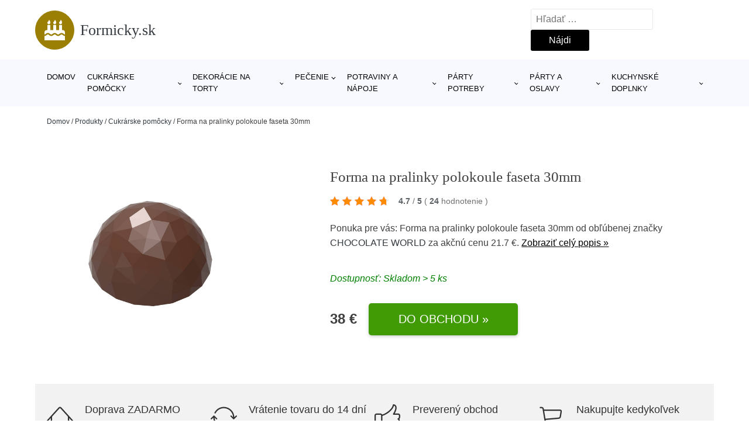

--- FILE ---
content_type: text/html; charset=UTF-8
request_url: https://www.formicky.sk/p/forma-na-pralinky-polokoule-faseta-30mm/
body_size: 16725
content:
<!DOCTYPE html>
<html lang="sk-SK" prefix="og: https://ogp.me/ns#" >
<head>
<meta charset="UTF-8">
<meta name="viewport" content="width=device-width, initial-scale=1.0">
<!-- WP_HEAD() START -->
<!-- Optimalizácia pre vyhľadávače podľa Rank Math - https://rankmath.com/ -->
<title>Forma na pralinky polokoule faseta 30mm | Formicky.sk</title>
<meta name="description" content="Prezrite si produkt Forma na pralinky, polokruh, faseta 30 mm - CHOCOLATE WORLD od výrobcu CHOCOLATE WORLD za cenu 37.6 €."/>
<meta name="robots" content="follow, index, max-snippet:-1, max-video-preview:-1, max-image-preview:large"/>
<link rel="canonical" href="https://www.formicky.sk/p/forma-na-pralinky-polokoule-faseta-30mm/" />
<meta property="og:locale" content="sk_SK" />
<meta property="og:type" content="article" />
<meta property="og:title" content="Forma na pralinky polokoule faseta 30mm | Formicky.sk" />
<meta property="og:description" content="Prezrite si produkt Forma na pralinky, polokruh, faseta 30 mm - CHOCOLATE WORLD od výrobcu CHOCOLATE WORLD za cenu 37.6 €." />
<meta property="og:url" content="https://www.formicky.sk/p/forma-na-pralinky-polokoule-faseta-30mm/" />
<meta property="og:site_name" content="Formicky.sk" />
<meta property="og:updated_time" content="2026-01-30T04:20:39+01:00" />
<meta property="og:image" content="https://www.formicky.sk/wp-content/uploads/2024/01/PRODUCT1-6567.jpg" />
<meta property="og:image:secure_url" content="https://www.formicky.sk/wp-content/uploads/2024/01/PRODUCT1-6567.jpg" />
<meta property="og:image:width" content="1200" />
<meta property="og:image:height" content="1200" />
<meta property="og:image:alt" content="PRODUCT1}" />
<meta property="og:image:type" content="image/jpeg" />
<meta name="twitter:card" content="summary_large_image" />
<meta name="twitter:title" content="Forma na pralinky polokoule faseta 30mm | Formicky.sk" />
<meta name="twitter:description" content="Prezrite si produkt Forma na pralinky, polokruh, faseta 30 mm - CHOCOLATE WORLD od výrobcu CHOCOLATE WORLD za cenu 37.6 €." />
<meta name="twitter:image" content="https://www.formicky.sk/wp-content/uploads/2024/01/PRODUCT1-6567.jpg" />
<script type="application/ld+json" class="rank-math-schema">{"@context":"https://schema.org","@graph":[{"@type":"BreadcrumbList","@id":"https://www.formicky.sk/p/forma-na-pralinky-polokoule-faseta-30mm/#breadcrumb","itemListElement":[{"@type":"ListItem","position":"1","item":{"@id":"https://www.formicky.sk","name":"Domov"}},{"@type":"ListItem","position":"2","item":{"@id":"https://www.formicky.sk/p/","name":"Produkty"}},{"@type":"ListItem","position":"3","item":{"@id":"https://www.formicky.sk/c/cukrarske-pomocky/","name":"Cukr\u00e1rske pom\u00f4cky"}},{"@type":"ListItem","position":"4","item":{"@id":"https://www.formicky.sk/p/forma-na-pralinky-polokoule-faseta-30mm/","name":"Forma na pralinky polokoule faseta 30mm"}}]}]}</script>
<!-- /Rank Math WordPress SEO plugin -->
<link rel="alternate" title="oEmbed (JSON)" type="application/json+oembed" href="https://www.formicky.sk/wp-json/oembed/1.0/embed?url=https%3A%2F%2Fwww.formicky.sk%2Fp%2Fforma-na-pralinky-polokoule-faseta-30mm%2F" />
<link rel="alternate" title="oEmbed (XML)" type="text/xml+oembed" href="https://www.formicky.sk/wp-json/oembed/1.0/embed?url=https%3A%2F%2Fwww.formicky.sk%2Fp%2Fforma-na-pralinky-polokoule-faseta-30mm%2F&#038;format=xml" />
<style id='wp-img-auto-sizes-contain-inline-css' type='text/css'>
img:is([sizes=auto i],[sizes^="auto," i]){contain-intrinsic-size:3000px 1500px}
/*# sourceURL=wp-img-auto-sizes-contain-inline-css */
</style>
<style id='classic-theme-styles-inline-css' type='text/css'>
/*! This file is auto-generated */
.wp-block-button__link{color:#fff;background-color:#32373c;border-radius:9999px;box-shadow:none;text-decoration:none;padding:calc(.667em + 2px) calc(1.333em + 2px);font-size:1.125em}.wp-block-file__button{background:#32373c;color:#fff;text-decoration:none}
/*# sourceURL=/wp-includes/css/classic-themes.min.css */
</style>
<link rel='stylesheet' id='kk-star-ratings-css' href='//www.formicky.sk/wp-content/cache/wpfc-minified/ftsyjo51/6dzr9.css' type='text/css' media='all' />
<style id='kk-star-ratings-inline-css' type='text/css'>
.kk-star-ratings .kksr-stars .kksr-star {
margin-right: 5px;
}
[dir="rtl"] .kk-star-ratings .kksr-stars .kksr-star {
margin-left: 5px;
margin-right: 0;
}
/*# sourceURL=kk-star-ratings-inline-css */
</style>
<link rel='stylesheet' id='oxygen-css' href='//www.formicky.sk/wp-content/cache/wpfc-minified/eu1xy0xr/6dzr9.css' type='text/css' media='all' />
<script type="text/javascript" src="https://www.formicky.sk/wp-includes/js/jquery/jquery.min.js?ver=3.7.1" id="jquery-core-js"></script>
<script type="text/javascript" id="search-filter-plugin-build-js-extra">
/* <![CDATA[ */
var SF_LDATA = {"ajax_url":"https://www.formicky.sk/wp-admin/admin-ajax.php","home_url":"https://www.formicky.sk/","extensions":[]};
//# sourceURL=search-filter-plugin-build-js-extra
/* ]]> */
</script>
<script type="text/javascript" src="https://www.formicky.sk/wp-content/plugins/search-filter-pro/public/assets/js/search-filter-build.min.js?ver=2.5.21" id="search-filter-plugin-build-js"></script>
<link rel="https://api.w.org/" href="https://www.formicky.sk/wp-json/" /><link rel="alternate" title="JSON" type="application/json" href="https://www.formicky.sk/wp-json/wp/v2/products/189989" /><link rel="EditURI" type="application/rsd+xml" title="RSD" href="https://www.formicky.sk/xmlrpc.php?rsd" />
<meta name="generator" content="WordPress 6.9" />
<link rel='shortlink' href='https://www.formicky.sk/?p=189989' />
<script type="application/ld+json">{
"@context" : "https://schema.org",
"@type" : "Product",
"name" : "Forma na pralinky polokoule faseta 30mm",
"image" : "https://www.formicky.sk/wp-content/uploads/2024/01/PRODUCT1-6567.jpg",
"description" : "Forma na pralinky polokoule faseta. Průměr 30 mm.",
"ean": "",
"gtin8": "2700001232735",
"sku": "2700001232735",
"brand" : {
"@type" : "Brand",
"name" : "CHOCOLATE WORLD"
},
"review": {
"@type": "Review",
"reviewRating": {
"@type": "Rating",
"ratingValue": "4.7",
"bestRating": "5"
},
"author": {
"@type": "Person",
"name": ""
}
},
"offers" : {
"@type" : "Offer",
"price" : "37.6",
"priceCurrency": "EUR",
"url" : "https://www.formicky.sk/p/forma-na-pralinky-polokoule-faseta-30mm/",
"itemCondition": "https://schema.org/NewCondition",
"availability": "https://schema.org/InStock"
},
"aggregateRating": {
"@type": "AggregateRating",
"ratingValue": "4.7",
"bestRating": "5",
"ratingCount": "24"
}
}</script><!-- Global site tag (gtag.js) - Google Analytics -->
<script async src="https://www.googletagmanager.com/gtag/js?id="></script>
<script>
window.dataLayer = window.dataLayer || [];
function gtag(){dataLayer.push(arguments);}
gtag('js', new Date());
gtag('config', 'G-K2BM8RY7W8');
</script>
<link rel="icon" href="https://www.formicky.sk/wp-content/uploads/2021/10/favicon-150x150.png" sizes="32x32" />
<link rel="icon" href="https://www.formicky.sk/wp-content/uploads/2021/10/favicon.png" sizes="192x192" />
<link rel="apple-touch-icon" href="https://www.formicky.sk/wp-content/uploads/2021/10/favicon.png" />
<meta name="msapplication-TileImage" content="https://www.formicky.sk/wp-content/uploads/2021/10/favicon.png" />
<link rel='stylesheet' id='oxygen-cache-182422-css' href='//www.formicky.sk/wp-content/cache/wpfc-minified/d7omd0o/6dzr9.css' type='text/css' media='all' />
<link rel='stylesheet' id='oxygen-cache-182421-css' href='//www.formicky.sk/wp-content/cache/wpfc-minified/6nhcvq7e/bnxod.css' type='text/css' media='all' />
<link rel='stylesheet' id='oxygen-universal-styles-css' href='//www.formicky.sk/wp-content/cache/wpfc-minified/k9s0a5av/6dzr9.css' type='text/css' media='all' />
<!-- END OF WP_HEAD() -->
<style id='global-styles-inline-css' type='text/css'>
:root{--wp--preset--aspect-ratio--square: 1;--wp--preset--aspect-ratio--4-3: 4/3;--wp--preset--aspect-ratio--3-4: 3/4;--wp--preset--aspect-ratio--3-2: 3/2;--wp--preset--aspect-ratio--2-3: 2/3;--wp--preset--aspect-ratio--16-9: 16/9;--wp--preset--aspect-ratio--9-16: 9/16;--wp--preset--color--black: #000000;--wp--preset--color--cyan-bluish-gray: #abb8c3;--wp--preset--color--white: #ffffff;--wp--preset--color--pale-pink: #f78da7;--wp--preset--color--vivid-red: #cf2e2e;--wp--preset--color--luminous-vivid-orange: #ff6900;--wp--preset--color--luminous-vivid-amber: #fcb900;--wp--preset--color--light-green-cyan: #7bdcb5;--wp--preset--color--vivid-green-cyan: #00d084;--wp--preset--color--pale-cyan-blue: #8ed1fc;--wp--preset--color--vivid-cyan-blue: #0693e3;--wp--preset--color--vivid-purple: #9b51e0;--wp--preset--gradient--vivid-cyan-blue-to-vivid-purple: linear-gradient(135deg,rgb(6,147,227) 0%,rgb(155,81,224) 100%);--wp--preset--gradient--light-green-cyan-to-vivid-green-cyan: linear-gradient(135deg,rgb(122,220,180) 0%,rgb(0,208,130) 100%);--wp--preset--gradient--luminous-vivid-amber-to-luminous-vivid-orange: linear-gradient(135deg,rgb(252,185,0) 0%,rgb(255,105,0) 100%);--wp--preset--gradient--luminous-vivid-orange-to-vivid-red: linear-gradient(135deg,rgb(255,105,0) 0%,rgb(207,46,46) 100%);--wp--preset--gradient--very-light-gray-to-cyan-bluish-gray: linear-gradient(135deg,rgb(238,238,238) 0%,rgb(169,184,195) 100%);--wp--preset--gradient--cool-to-warm-spectrum: linear-gradient(135deg,rgb(74,234,220) 0%,rgb(151,120,209) 20%,rgb(207,42,186) 40%,rgb(238,44,130) 60%,rgb(251,105,98) 80%,rgb(254,248,76) 100%);--wp--preset--gradient--blush-light-purple: linear-gradient(135deg,rgb(255,206,236) 0%,rgb(152,150,240) 100%);--wp--preset--gradient--blush-bordeaux: linear-gradient(135deg,rgb(254,205,165) 0%,rgb(254,45,45) 50%,rgb(107,0,62) 100%);--wp--preset--gradient--luminous-dusk: linear-gradient(135deg,rgb(255,203,112) 0%,rgb(199,81,192) 50%,rgb(65,88,208) 100%);--wp--preset--gradient--pale-ocean: linear-gradient(135deg,rgb(255,245,203) 0%,rgb(182,227,212) 50%,rgb(51,167,181) 100%);--wp--preset--gradient--electric-grass: linear-gradient(135deg,rgb(202,248,128) 0%,rgb(113,206,126) 100%);--wp--preset--gradient--midnight: linear-gradient(135deg,rgb(2,3,129) 0%,rgb(40,116,252) 100%);--wp--preset--font-size--small: 13px;--wp--preset--font-size--medium: 20px;--wp--preset--font-size--large: 36px;--wp--preset--font-size--x-large: 42px;--wp--preset--spacing--20: 0.44rem;--wp--preset--spacing--30: 0.67rem;--wp--preset--spacing--40: 1rem;--wp--preset--spacing--50: 1.5rem;--wp--preset--spacing--60: 2.25rem;--wp--preset--spacing--70: 3.38rem;--wp--preset--spacing--80: 5.06rem;--wp--preset--shadow--natural: 6px 6px 9px rgba(0, 0, 0, 0.2);--wp--preset--shadow--deep: 12px 12px 50px rgba(0, 0, 0, 0.4);--wp--preset--shadow--sharp: 6px 6px 0px rgba(0, 0, 0, 0.2);--wp--preset--shadow--outlined: 6px 6px 0px -3px rgb(255, 255, 255), 6px 6px rgb(0, 0, 0);--wp--preset--shadow--crisp: 6px 6px 0px rgb(0, 0, 0);}:where(.is-layout-flex){gap: 0.5em;}:where(.is-layout-grid){gap: 0.5em;}body .is-layout-flex{display: flex;}.is-layout-flex{flex-wrap: wrap;align-items: center;}.is-layout-flex > :is(*, div){margin: 0;}body .is-layout-grid{display: grid;}.is-layout-grid > :is(*, div){margin: 0;}:where(.wp-block-columns.is-layout-flex){gap: 2em;}:where(.wp-block-columns.is-layout-grid){gap: 2em;}:where(.wp-block-post-template.is-layout-flex){gap: 1.25em;}:where(.wp-block-post-template.is-layout-grid){gap: 1.25em;}.has-black-color{color: var(--wp--preset--color--black) !important;}.has-cyan-bluish-gray-color{color: var(--wp--preset--color--cyan-bluish-gray) !important;}.has-white-color{color: var(--wp--preset--color--white) !important;}.has-pale-pink-color{color: var(--wp--preset--color--pale-pink) !important;}.has-vivid-red-color{color: var(--wp--preset--color--vivid-red) !important;}.has-luminous-vivid-orange-color{color: var(--wp--preset--color--luminous-vivid-orange) !important;}.has-luminous-vivid-amber-color{color: var(--wp--preset--color--luminous-vivid-amber) !important;}.has-light-green-cyan-color{color: var(--wp--preset--color--light-green-cyan) !important;}.has-vivid-green-cyan-color{color: var(--wp--preset--color--vivid-green-cyan) !important;}.has-pale-cyan-blue-color{color: var(--wp--preset--color--pale-cyan-blue) !important;}.has-vivid-cyan-blue-color{color: var(--wp--preset--color--vivid-cyan-blue) !important;}.has-vivid-purple-color{color: var(--wp--preset--color--vivid-purple) !important;}.has-black-background-color{background-color: var(--wp--preset--color--black) !important;}.has-cyan-bluish-gray-background-color{background-color: var(--wp--preset--color--cyan-bluish-gray) !important;}.has-white-background-color{background-color: var(--wp--preset--color--white) !important;}.has-pale-pink-background-color{background-color: var(--wp--preset--color--pale-pink) !important;}.has-vivid-red-background-color{background-color: var(--wp--preset--color--vivid-red) !important;}.has-luminous-vivid-orange-background-color{background-color: var(--wp--preset--color--luminous-vivid-orange) !important;}.has-luminous-vivid-amber-background-color{background-color: var(--wp--preset--color--luminous-vivid-amber) !important;}.has-light-green-cyan-background-color{background-color: var(--wp--preset--color--light-green-cyan) !important;}.has-vivid-green-cyan-background-color{background-color: var(--wp--preset--color--vivid-green-cyan) !important;}.has-pale-cyan-blue-background-color{background-color: var(--wp--preset--color--pale-cyan-blue) !important;}.has-vivid-cyan-blue-background-color{background-color: var(--wp--preset--color--vivid-cyan-blue) !important;}.has-vivid-purple-background-color{background-color: var(--wp--preset--color--vivid-purple) !important;}.has-black-border-color{border-color: var(--wp--preset--color--black) !important;}.has-cyan-bluish-gray-border-color{border-color: var(--wp--preset--color--cyan-bluish-gray) !important;}.has-white-border-color{border-color: var(--wp--preset--color--white) !important;}.has-pale-pink-border-color{border-color: var(--wp--preset--color--pale-pink) !important;}.has-vivid-red-border-color{border-color: var(--wp--preset--color--vivid-red) !important;}.has-luminous-vivid-orange-border-color{border-color: var(--wp--preset--color--luminous-vivid-orange) !important;}.has-luminous-vivid-amber-border-color{border-color: var(--wp--preset--color--luminous-vivid-amber) !important;}.has-light-green-cyan-border-color{border-color: var(--wp--preset--color--light-green-cyan) !important;}.has-vivid-green-cyan-border-color{border-color: var(--wp--preset--color--vivid-green-cyan) !important;}.has-pale-cyan-blue-border-color{border-color: var(--wp--preset--color--pale-cyan-blue) !important;}.has-vivid-cyan-blue-border-color{border-color: var(--wp--preset--color--vivid-cyan-blue) !important;}.has-vivid-purple-border-color{border-color: var(--wp--preset--color--vivid-purple) !important;}.has-vivid-cyan-blue-to-vivid-purple-gradient-background{background: var(--wp--preset--gradient--vivid-cyan-blue-to-vivid-purple) !important;}.has-light-green-cyan-to-vivid-green-cyan-gradient-background{background: var(--wp--preset--gradient--light-green-cyan-to-vivid-green-cyan) !important;}.has-luminous-vivid-amber-to-luminous-vivid-orange-gradient-background{background: var(--wp--preset--gradient--luminous-vivid-amber-to-luminous-vivid-orange) !important;}.has-luminous-vivid-orange-to-vivid-red-gradient-background{background: var(--wp--preset--gradient--luminous-vivid-orange-to-vivid-red) !important;}.has-very-light-gray-to-cyan-bluish-gray-gradient-background{background: var(--wp--preset--gradient--very-light-gray-to-cyan-bluish-gray) !important;}.has-cool-to-warm-spectrum-gradient-background{background: var(--wp--preset--gradient--cool-to-warm-spectrum) !important;}.has-blush-light-purple-gradient-background{background: var(--wp--preset--gradient--blush-light-purple) !important;}.has-blush-bordeaux-gradient-background{background: var(--wp--preset--gradient--blush-bordeaux) !important;}.has-luminous-dusk-gradient-background{background: var(--wp--preset--gradient--luminous-dusk) !important;}.has-pale-ocean-gradient-background{background: var(--wp--preset--gradient--pale-ocean) !important;}.has-electric-grass-gradient-background{background: var(--wp--preset--gradient--electric-grass) !important;}.has-midnight-gradient-background{background: var(--wp--preset--gradient--midnight) !important;}.has-small-font-size{font-size: var(--wp--preset--font-size--small) !important;}.has-medium-font-size{font-size: var(--wp--preset--font-size--medium) !important;}.has-large-font-size{font-size: var(--wp--preset--font-size--large) !important;}.has-x-large-font-size{font-size: var(--wp--preset--font-size--x-large) !important;}
/*# sourceURL=global-styles-inline-css */
</style>
</head>
<body class="wp-singular products-template-default single single-products postid-189989 wp-theme-oxygen-is-not-a-theme  wp-embed-responsive oxygen-body" >
<header id="_header-1-25" class="oxy-header-wrapper oxy-overlay-header oxy-header" ><div id="logo-header-row" class="oxy-header-row" ><div class="oxy-header-container"><div id="_header_left-3-25" class="oxy-header-left" ><a id="link-78-25" class="ct-link" href="/" target="_self"  ><div id="fancy_icon-86-25" class="ct-fancy-icon" ><svg id="svg-fancy_icon-86-25"><use xlink:href="#FontAwesomeicon-birthday-cake"></use></svg></div><span id="shortcode-79-25" class="ct-shortcode logo-top" >Formicky.sk</span></a></div><div id="_header_center-4-25" class="oxy-header-center" ></div><div id="_header_right-5-25" class="oxy-header-right" >
<div id="_search_form-17-25" class="oxy-search-form" >
<form role="search" method="get" class="search-form" action="https://www.formicky.sk/">
<label>
<span class="screen-reader-text">Hľadať:</span>
<input type="search" class="search-field" placeholder="Hľadať &hellip;" value="" name="s" />
</label>
<input type="submit" class="search-submit" value="Nájdi" />
</form>                </div>
<nav id="_nav_menu-53-25" class="oxy-nav-menu oxy-nav-menu-dropdowns oxy-nav-menu-dropdown-arrow" ><div class='oxy-menu-toggle'><div class='oxy-nav-menu-hamburger-wrap'><div class='oxy-nav-menu-hamburger'><div class='oxy-nav-menu-hamburger-line'></div><div class='oxy-nav-menu-hamburger-line'></div><div class='oxy-nav-menu-hamburger-line'></div></div></div></div><div class="menu-hlavni-menu-container"><ul id="menu-hlavni-menu" class="oxy-nav-menu-list"><li id="menu-item-191315" class="menu-item menu-item-type-custom menu-item-object-custom menu-item-191315"><a href="/">Domov</a></li>
<li id="menu-item-191320" class="menu-item menu-item-type-taxonomy menu-item-object-product_category current-products-ancestor current-menu-parent current-products-parent menu-item-has-children menu-item-191320"><a href="https://www.formicky.sk/c/cukrarske-pomocky/">Cukrárske pomôcky</a>
<ul class="sub-menu">
<li id="menu-item-191348" class="menu-item menu-item-type-taxonomy menu-item-object-product_category menu-item-191348"><a href="https://www.formicky.sk/c/praca-a-modelovanie-s-hmotou/">Práca a modelovanie s hmotou</a></li>
<li id="menu-item-191347" class="menu-item menu-item-type-taxonomy menu-item-object-product_category menu-item-191347"><a href="https://www.formicky.sk/c/frezy-a-formy/">Frézy a formy</a></li>
<li id="menu-item-191349" class="menu-item menu-item-type-taxonomy menu-item-object-product_category current-products-ancestor current-menu-parent current-products-parent menu-item-191349"><a href="https://www.formicky.sk/c/praca-s-cokoladou/">Práca s čokoládou</a></li>
<li id="menu-item-191351" class="menu-item menu-item-type-taxonomy menu-item-object-product_category menu-item-191351"><a href="https://www.formicky.sk/c/stencil-na-torty/">Stencil na torty</a></li>
<li id="menu-item-191350" class="menu-item menu-item-type-taxonomy menu-item-object-product_category menu-item-191350"><a href="https://www.formicky.sk/c/servirovanie-a-ulozenie/">Servírovanie a uloženie</a></li>
<li id="menu-item-191353" class="menu-item menu-item-type-taxonomy menu-item-object-product_category menu-item-191353"><a href="https://www.formicky.sk/c/tasticky-pohariky-a-skatulky/">Taštičky, poháriky a škatuľky</a></li>
<li id="menu-item-191354" class="menu-item menu-item-type-taxonomy menu-item-object-product_category menu-item-191354"><a href="https://www.formicky.sk/c/zdobenie-a-praca-s-kremom/">Zdobenie a práca s krémom</a></li>
<li id="menu-item-191355" class="menu-item menu-item-type-taxonomy menu-item-object-product_category menu-item-191355"><a href="https://www.formicky.sk/c/varesky/">Varešky</a></li>
<li id="menu-item-191358" class="menu-item menu-item-type-taxonomy menu-item-object-product_category menu-item-191358"><a href="https://www.formicky.sk/c/lizanky-a-cake-pops/">Lízanky a cake pops</a></li>
<li id="menu-item-191359" class="menu-item menu-item-type-taxonomy menu-item-object-product_category menu-item-191359"><a href="https://www.formicky.sk/c/cukrarske-noze-struny-lopatky/">Cukrárske nože, struny, lopatky</a></li>
<li id="menu-item-191360" class="menu-item menu-item-type-taxonomy menu-item-object-product_category menu-item-191360"><a href="https://www.formicky.sk/c/acetatove-folie-na-torty-a-dezerty/">Acetátové fólie na torty a dezerty</a></li>
<li id="menu-item-191356" class="menu-item menu-item-type-taxonomy menu-item-object-product_category menu-item-191356"><a href="https://www.formicky.sk/c/susienky/">Sušienky</a></li>
<li id="menu-item-191357" class="menu-item menu-item-type-taxonomy menu-item-object-product_category menu-item-191357"><a href="https://www.formicky.sk/c/sladkosti/">Sladkosti</a></li>
</ul>
</li>
<li id="menu-item-191318" class="menu-item menu-item-type-taxonomy menu-item-object-product_category menu-item-has-children menu-item-191318"><a href="https://www.formicky.sk/c/dekoracie-na-torty-pecenie-kuchyna-dom-a-doplnky/">Dekorácie na torty</a>
<ul class="sub-menu">
<li id="menu-item-191323" class="menu-item menu-item-type-taxonomy menu-item-object-product_category menu-item-191323"><a href="https://www.formicky.sk/c/jedle-papiere-na-torty/">Jedlé papiere na torty</a></li>
</ul>
</li>
<li id="menu-item-191319" class="menu-item menu-item-type-taxonomy menu-item-object-product_category menu-item-has-children menu-item-191319"><a href="https://www.formicky.sk/c/pecenie-kuchyna/">Pečenie</a>
<ul class="sub-menu">
<li id="menu-item-191362" class="menu-item menu-item-type-taxonomy menu-item-object-product_category menu-item-191362"><a href="https://www.formicky.sk/c/dekoracie-na-torty/">Dekorácie na torty</a></li>
<li id="menu-item-191365" class="menu-item menu-item-type-taxonomy menu-item-object-product_category menu-item-191365"><a href="https://www.formicky.sk/c/formy-na-pecenie/">Formy na pečenie</a></li>
<li id="menu-item-191367" class="menu-item menu-item-type-taxonomy menu-item-object-product_category menu-item-191367"><a href="https://www.formicky.sk/c/dosky-na-krajanie/">Dosky na krájanie</a></li>
</ul>
</li>
<li id="menu-item-191321" class="menu-item menu-item-type-taxonomy menu-item-object-product_category menu-item-has-children menu-item-191321"><a href="https://www.formicky.sk/c/potraviny-a-napoje/">Potraviny a nápoje</a>
<ul class="sub-menu">
<li id="menu-item-191322" class="menu-item menu-item-type-taxonomy menu-item-object-product_category menu-item-191322"><a href="https://www.formicky.sk/c/potraviny/">Potraviny</a></li>
<li id="menu-item-191368" class="menu-item menu-item-type-taxonomy menu-item-object-product_category menu-item-191368"><a href="https://www.formicky.sk/c/pekarenske-a-cukrarenske-vyrobky/">Pekárenské a cukrárenské výrobky</a></li>
</ul>
</li>
<li id="menu-item-191343" class="menu-item menu-item-type-taxonomy menu-item-object-product_category menu-item-has-children menu-item-191343"><a href="https://www.formicky.sk/c/party-potreby/">Párty potreby</a>
<ul class="sub-menu">
<li id="menu-item-191344" class="menu-item menu-item-type-taxonomy menu-item-object-product_category menu-item-191344"><a href="https://www.formicky.sk/c/nafukovacie-balony/">Nafukovacie balóny</a></li>
<li id="menu-item-191345" class="menu-item menu-item-type-taxonomy menu-item-object-product_category menu-item-191345"><a href="https://www.formicky.sk/c/girlandy/">Girlandy</a></li>
<li id="menu-item-191346" class="menu-item menu-item-type-taxonomy menu-item-object-product_category menu-item-191346"><a href="https://www.formicky.sk/c/konfety/">Konfety</a></li>
</ul>
</li>
<li id="menu-item-191329" class="menu-item menu-item-type-taxonomy menu-item-object-product_category menu-item-has-children menu-item-191329"><a href="https://www.formicky.sk/c/party-a-oslavy/">Párty a oslavy</a>
<ul class="sub-menu">
<li id="menu-item-191330" class="menu-item menu-item-type-taxonomy menu-item-object-product_category menu-item-191330"><a href="https://www.formicky.sk/c/tortove-sviecky-a-fontany/">Tortové sviečky a fontány</a></li>
<li id="menu-item-191331" class="menu-item menu-item-type-taxonomy menu-item-object-product_category menu-item-191331"><a href="https://www.formicky.sk/c/jednorazovy-riad/">Jednorazový riad</a></li>
<li id="menu-item-191332" class="menu-item menu-item-type-taxonomy menu-item-object-product_category menu-item-191332"><a href="https://www.formicky.sk/c/vence-rozety-vlajky/">Vence, rozety, vlajky</a></li>
</ul>
</li>
<li id="menu-item-191325" class="menu-item menu-item-type-taxonomy menu-item-object-product_category menu-item-has-children menu-item-191325"><a href="https://www.formicky.sk/c/kuchynske-doplnky/">Kuchynské doplnky</a>
<ul class="sub-menu">
<li id="menu-item-191333" class="menu-item menu-item-type-taxonomy menu-item-object-product_category menu-item-191333"><a href="https://www.formicky.sk/c/pecenie/">Pečenie</a></li>
<li id="menu-item-191338" class="menu-item menu-item-type-taxonomy menu-item-object-product_category menu-item-191338"><a href="https://www.formicky.sk/c/kuchynske-spachtle/">Kuchynské špachtle</a></li>
<li id="menu-item-191340" class="menu-item menu-item-type-taxonomy menu-item-object-product_category menu-item-191340"><a href="https://www.formicky.sk/c/formy-na-lad/">Formy na ľad</a></li>
<li id="menu-item-191341" class="menu-item menu-item-type-taxonomy menu-item-object-product_category menu-item-191341"><a href="https://www.formicky.sk/c/chlebniky/">Chlebníky</a></li>
<li id="menu-item-191342" class="menu-item menu-item-type-taxonomy menu-item-object-product_category menu-item-191342"><a href="https://www.formicky.sk/c/podnosy-a-tacky/">Podnosy a tácky</a></li>
</ul>
</li>
</ul></div></nav></div></div></div><div id="nav-header-row" class="oxy-header-row" ><div class="oxy-header-container"><div id="_header_left-12-25" class="oxy-header-left" ></div><div id="_header_center-13-25" class="oxy-header-center" ><nav id="_nav_menu-15-25" class="oxy-nav-menu oxy-nav-menu-dropdowns oxy-nav-menu-dropdown-arrow" ><div class='oxy-menu-toggle'><div class='oxy-nav-menu-hamburger-wrap'><div class='oxy-nav-menu-hamburger'><div class='oxy-nav-menu-hamburger-line'></div><div class='oxy-nav-menu-hamburger-line'></div><div class='oxy-nav-menu-hamburger-line'></div></div></div></div><div class="menu-hlavni-menu-container"><ul id="menu-hlavni-menu-1" class="oxy-nav-menu-list"><li class="menu-item menu-item-type-custom menu-item-object-custom menu-item-191315"><a href="/">Domov</a></li>
<li class="menu-item menu-item-type-taxonomy menu-item-object-product_category current-products-ancestor current-menu-parent current-products-parent menu-item-has-children menu-item-191320"><a href="https://www.formicky.sk/c/cukrarske-pomocky/">Cukrárske pomôcky</a>
<ul class="sub-menu">
<li class="menu-item menu-item-type-taxonomy menu-item-object-product_category menu-item-191348"><a href="https://www.formicky.sk/c/praca-a-modelovanie-s-hmotou/">Práca a modelovanie s hmotou</a></li>
<li class="menu-item menu-item-type-taxonomy menu-item-object-product_category menu-item-191347"><a href="https://www.formicky.sk/c/frezy-a-formy/">Frézy a formy</a></li>
<li class="menu-item menu-item-type-taxonomy menu-item-object-product_category current-products-ancestor current-menu-parent current-products-parent menu-item-191349"><a href="https://www.formicky.sk/c/praca-s-cokoladou/">Práca s čokoládou</a></li>
<li class="menu-item menu-item-type-taxonomy menu-item-object-product_category menu-item-191351"><a href="https://www.formicky.sk/c/stencil-na-torty/">Stencil na torty</a></li>
<li class="menu-item menu-item-type-taxonomy menu-item-object-product_category menu-item-191350"><a href="https://www.formicky.sk/c/servirovanie-a-ulozenie/">Servírovanie a uloženie</a></li>
<li class="menu-item menu-item-type-taxonomy menu-item-object-product_category menu-item-191353"><a href="https://www.formicky.sk/c/tasticky-pohariky-a-skatulky/">Taštičky, poháriky a škatuľky</a></li>
<li class="menu-item menu-item-type-taxonomy menu-item-object-product_category menu-item-191354"><a href="https://www.formicky.sk/c/zdobenie-a-praca-s-kremom/">Zdobenie a práca s krémom</a></li>
<li class="menu-item menu-item-type-taxonomy menu-item-object-product_category menu-item-191355"><a href="https://www.formicky.sk/c/varesky/">Varešky</a></li>
<li class="menu-item menu-item-type-taxonomy menu-item-object-product_category menu-item-191358"><a href="https://www.formicky.sk/c/lizanky-a-cake-pops/">Lízanky a cake pops</a></li>
<li class="menu-item menu-item-type-taxonomy menu-item-object-product_category menu-item-191359"><a href="https://www.formicky.sk/c/cukrarske-noze-struny-lopatky/">Cukrárske nože, struny, lopatky</a></li>
<li class="menu-item menu-item-type-taxonomy menu-item-object-product_category menu-item-191360"><a href="https://www.formicky.sk/c/acetatove-folie-na-torty-a-dezerty/">Acetátové fólie na torty a dezerty</a></li>
<li class="menu-item menu-item-type-taxonomy menu-item-object-product_category menu-item-191356"><a href="https://www.formicky.sk/c/susienky/">Sušienky</a></li>
<li class="menu-item menu-item-type-taxonomy menu-item-object-product_category menu-item-191357"><a href="https://www.formicky.sk/c/sladkosti/">Sladkosti</a></li>
</ul>
</li>
<li class="menu-item menu-item-type-taxonomy menu-item-object-product_category menu-item-has-children menu-item-191318"><a href="https://www.formicky.sk/c/dekoracie-na-torty-pecenie-kuchyna-dom-a-doplnky/">Dekorácie na torty</a>
<ul class="sub-menu">
<li class="menu-item menu-item-type-taxonomy menu-item-object-product_category menu-item-191323"><a href="https://www.formicky.sk/c/jedle-papiere-na-torty/">Jedlé papiere na torty</a></li>
</ul>
</li>
<li class="menu-item menu-item-type-taxonomy menu-item-object-product_category menu-item-has-children menu-item-191319"><a href="https://www.formicky.sk/c/pecenie-kuchyna/">Pečenie</a>
<ul class="sub-menu">
<li class="menu-item menu-item-type-taxonomy menu-item-object-product_category menu-item-191362"><a href="https://www.formicky.sk/c/dekoracie-na-torty/">Dekorácie na torty</a></li>
<li class="menu-item menu-item-type-taxonomy menu-item-object-product_category menu-item-191365"><a href="https://www.formicky.sk/c/formy-na-pecenie/">Formy na pečenie</a></li>
<li class="menu-item menu-item-type-taxonomy menu-item-object-product_category menu-item-191367"><a href="https://www.formicky.sk/c/dosky-na-krajanie/">Dosky na krájanie</a></li>
</ul>
</li>
<li class="menu-item menu-item-type-taxonomy menu-item-object-product_category menu-item-has-children menu-item-191321"><a href="https://www.formicky.sk/c/potraviny-a-napoje/">Potraviny a nápoje</a>
<ul class="sub-menu">
<li class="menu-item menu-item-type-taxonomy menu-item-object-product_category menu-item-191322"><a href="https://www.formicky.sk/c/potraviny/">Potraviny</a></li>
<li class="menu-item menu-item-type-taxonomy menu-item-object-product_category menu-item-191368"><a href="https://www.formicky.sk/c/pekarenske-a-cukrarenske-vyrobky/">Pekárenské a cukrárenské výrobky</a></li>
</ul>
</li>
<li class="menu-item menu-item-type-taxonomy menu-item-object-product_category menu-item-has-children menu-item-191343"><a href="https://www.formicky.sk/c/party-potreby/">Párty potreby</a>
<ul class="sub-menu">
<li class="menu-item menu-item-type-taxonomy menu-item-object-product_category menu-item-191344"><a href="https://www.formicky.sk/c/nafukovacie-balony/">Nafukovacie balóny</a></li>
<li class="menu-item menu-item-type-taxonomy menu-item-object-product_category menu-item-191345"><a href="https://www.formicky.sk/c/girlandy/">Girlandy</a></li>
<li class="menu-item menu-item-type-taxonomy menu-item-object-product_category menu-item-191346"><a href="https://www.formicky.sk/c/konfety/">Konfety</a></li>
</ul>
</li>
<li class="menu-item menu-item-type-taxonomy menu-item-object-product_category menu-item-has-children menu-item-191329"><a href="https://www.formicky.sk/c/party-a-oslavy/">Párty a oslavy</a>
<ul class="sub-menu">
<li class="menu-item menu-item-type-taxonomy menu-item-object-product_category menu-item-191330"><a href="https://www.formicky.sk/c/tortove-sviecky-a-fontany/">Tortové sviečky a fontány</a></li>
<li class="menu-item menu-item-type-taxonomy menu-item-object-product_category menu-item-191331"><a href="https://www.formicky.sk/c/jednorazovy-riad/">Jednorazový riad</a></li>
<li class="menu-item menu-item-type-taxonomy menu-item-object-product_category menu-item-191332"><a href="https://www.formicky.sk/c/vence-rozety-vlajky/">Vence, rozety, vlajky</a></li>
</ul>
</li>
<li class="menu-item menu-item-type-taxonomy menu-item-object-product_category menu-item-has-children menu-item-191325"><a href="https://www.formicky.sk/c/kuchynske-doplnky/">Kuchynské doplnky</a>
<ul class="sub-menu">
<li class="menu-item menu-item-type-taxonomy menu-item-object-product_category menu-item-191333"><a href="https://www.formicky.sk/c/pecenie/">Pečenie</a></li>
<li class="menu-item menu-item-type-taxonomy menu-item-object-product_category menu-item-191338"><a href="https://www.formicky.sk/c/kuchynske-spachtle/">Kuchynské špachtle</a></li>
<li class="menu-item menu-item-type-taxonomy menu-item-object-product_category menu-item-191340"><a href="https://www.formicky.sk/c/formy-na-lad/">Formy na ľad</a></li>
<li class="menu-item menu-item-type-taxonomy menu-item-object-product_category menu-item-191341"><a href="https://www.formicky.sk/c/chlebniky/">Chlebníky</a></li>
<li class="menu-item menu-item-type-taxonomy menu-item-object-product_category menu-item-191342"><a href="https://www.formicky.sk/c/podnosy-a-tacky/">Podnosy a tácky</a></li>
</ul>
</li>
</ul></div></nav></div><div id="_header_right-14-25" class="oxy-header-right" ></div></div></div></header>
<div id="section-62-25" class=" ct-section breadcrumb-container" ><div class="ct-section-inner-wrap"><div id="code_block-66-25" class="ct-code-block breadcrumb-code" ><nav aria-label="breadcrumbs" class="rank-math-breadcrumb"><p><a href="https://www.formicky.sk">Domov</a><span class="separator"> / </span><a href="https://www.formicky.sk/p/">Produkty</a><span class="separator"> / </span><a href="https://www.formicky.sk/c/cukrarske-pomocky/">Cukrárske pomôcky</a><span class="separator"> / </span><span class="last">Forma na pralinky polokoule faseta 30mm</span></p></nav></div></div></div><section id="section-2-145" class=" ct-section" ><div class="ct-section-inner-wrap"><div id="new_columns-4-145" class="ct-new-columns product-hero-column-container" ><div id="div_block-5-145" class="ct-div-block" ><a id="link-1642-145" class="ct-link" href="https://www.ozdobtortu.sk/forma-na-pralinky-polokoule-faseta-30mm?utm_source=dognet&#038;a_aid=&#038;a_bid=&#038;data1=nazev-webu" target="_self" rel="nofollow noopener" ><img  id="image-7-145" alt="PRODUCT1}" src="https://www.formicky.sk/wp-content/uploads/2024/01/PRODUCT1-6567.jpg" class="ct-image"/></a></div><div id="div_block-6-145" class="ct-div-block" ><h1 id="headline-12-145" class="ct-headline product-info-title"><span id="span-13-145" class="ct-span" >Forma na pralinky polokoule faseta 30mm</span></h1><div id="div_block-1019-145" class="ct-div-block price-container" ><a id="link-2781-145" class="ct-link" href="https://www.ozdobtortu.sk/forma-na-pralinky-polokoule-faseta-30mm?utm_source=dognet&#038;a_aid=&#038;a_bid=&#038;data1=nazev-webu" target="_self" rel="nofollow" ><div id="code_block-768-145" class="ct-code-block custom-star-rating" ><div style="display: none;"
class="kk-star-ratings   "
data-id="189989"
data-slug="">
<div class="kksr-stars">
<div class="kksr-stars-inactive">
<div class="kksr-star" data-star="1">
<div class="kksr-icon" style="width: 16px; height: 16px;"></div>
</div>
<div class="kksr-star" data-star="2">
<div class="kksr-icon" style="width: 16px; height: 16px;"></div>
</div>
<div class="kksr-star" data-star="3">
<div class="kksr-icon" style="width: 16px; height: 16px;"></div>
</div>
<div class="kksr-star" data-star="4">
<div class="kksr-icon" style="width: 16px; height: 16px;"></div>
</div>
<div class="kksr-star" data-star="5">
<div class="kksr-icon" style="width: 16px; height: 16px;"></div>
</div>
</div>
<div class="kksr-stars-active" style="width: 95.2px;">
<div class="kksr-star">
<div class="kksr-icon" style="width: 16px; height: 16px;"></div>
</div>
<div class="kksr-star">
<div class="kksr-icon" style="width: 16px; height: 16px;"></div>
</div>
<div class="kksr-star">
<div class="kksr-icon" style="width: 16px; height: 16px;"></div>
</div>
<div class="kksr-star">
<div class="kksr-icon" style="width: 16px; height: 16px;"></div>
</div>
<div class="kksr-star">
<div class="kksr-icon" style="width: 16px; height: 16px;"></div>
</div>
</div>
</div>
<div class="kksr-legend">
<strong class="kksr-score">4.7</strong>
<span class="kksr-muted">/</span>
<strong>5</strong>
<span class="kksr-muted">(</span>
<strong class="kksr-count">24</strong>
<span class="kksr-muted">
hodnotenie        </span>
<span class="kksr-muted">)</span>
</div>
</div>
</div></a></div><div id="text_block-2513-145" class="ct-text-block" ><span id="span-2514-105073" class="ct-span" ><p>Ponuka pre vás: Forma na pralinky polokoule faseta 30mm  od obľúbenej značky  <a href="https://www.formicky.sk/v/chocolate-world/" rel="tag">CHOCOLATE WORLD</a> za akčnú cenu 21.7 €. <a href="https://www.ozdobtortu.sk/forma-na-pralinky-polokoule-faseta-30mm?utm_source=dognet&amp;a_aid=&amp;a_bid=&amp;data1=nazev-webu" class="popis-produktu">Zobraziť celý popis »</a></p>
</span></div><div id="div_block-3341-145" class="ct-div-block" ><div id="code_block-6358-182421" class="ct-code-block" >Dostupnosť: Skladom > 5 ks</div></div><div id="div_block-6199-105073" class="ct-div-block price-container" ><div id="div_block-6355-105073" class="ct-div-block" ><div id="text_block-6200-105073" class="ct-text-block product-info-price" ><span id="span-6201-105073" class="ct-span" >38&nbsp;€</span></div></div><a id="link-1774-145" class="ct-link new-button" href="https://www.ozdobtortu.sk/forma-na-pralinky-polokoule-faseta-30mm?utm_source=dognet&#038;a_aid=&#038;a_bid=&#038;data1=nazev-webu" target="_self" rel="nofollow noopener" ><div id="div_block-1778-145" class="ct-div-block " ><div id="shortcode-1868-145" class="ct-shortcode" >Do obchodu »</div></div></a></div></div></div></div></section><section id="section-3658-145" class=" ct-section" ><div class="ct-section-inner-wrap"><div id="div_block-5479-145" class="ct-div-block" ><div id="nestable_shortcode-5190-145" class="ct-nestable-shortcode" ><div class="benefity"><div class="row">
<div class="col-lg-3">
<div id="fancy_icon-5493-145" class="ct-fancy-icon">
<svg id="svg-fancy_icon-5493-145">
<use xlink:href="#Lineariconsicon-home">
<svg id="Lineariconsicon-home" viewBox="0 0 20 20"><title>home</title><path class="path1" d="M19.871 12.165l-8.829-9.758c-0.274-0.303-0.644-0.47-1.042-0.47-0 0 0 0 0 0-0.397 0-0.767 0.167-1.042 0.47l-8.829 9.758c-0.185 0.205-0.169 0.521 0.035 0.706 0.096 0.087 0.216 0.129 0.335 0.129 0.136 0 0.272-0.055 0.371-0.165l2.129-2.353v8.018c0 0.827 0.673 1.5 1.5 1.5h11c0.827 0 1.5-0.673 1.5-1.5v-8.018l2.129 2.353c0.185 0.205 0.501 0.221 0.706 0.035s0.221-0.501 0.035-0.706zM12 19h-4v-4.5c0-0.276 0.224-0.5 0.5-0.5h3c0.276 0 0.5 0.224 0.5 0.5v4.5zM16 18.5c0 0.276-0.224 0.5-0.5 0.5h-2.5v-4.5c0-0.827-0.673-1.5-1.5-1.5h-3c-0.827 0-1.5 0.673-1.5 1.5v4.5h-2.5c-0.276 0-0.5-0.224-0.5-0.5v-9.123l5.7-6.3c0.082-0.091 0.189-0.141 0.3-0.141s0.218 0.050 0.3 0.141l5.7 6.3v9.123z"></path></svg></use></svg>
</div>
<div class="text-vyhod">
<span>Doprava ZADARMO</span>
<p>pre objednávky nad 69 €</p>
</div>
</div>
<div class="col-lg-3"><div id="fancy_icon-5493-145" class="ct-fancy-icon">
<svg id="svg-fancy_icon-5493-145">
<use xlink:href="#Lineariconsicon-sync">
<svg id="Lineariconsicon-sync" viewBox="0 0 20 20"><title>sync</title><path class="path1" d="M19.854 8.646c-0.195-0.195-0.512-0.195-0.707 0l-1.149 1.149c-0.051-2.060-0.878-3.99-2.341-5.452-1.511-1.511-3.52-2.343-5.657-2.343-2.974 0-5.686 1.635-7.077 4.266-0.129 0.244-0.036 0.547 0.208 0.676s0.547 0.036 0.676-0.208c1.217-2.303 3.59-3.734 6.193-3.734 3.789 0 6.885 3.027 6.997 6.789l-1.143-1.143c-0.195-0.195-0.512-0.195-0.707 0s-0.195 0.512 0 0.707l2 2c0.098 0.098 0.226 0.146 0.354 0.146s0.256-0.049 0.354-0.146l2-2c0.195-0.195 0.195-0.512 0-0.707z"></path><path class="path2" d="M16.869 13.058c-0.244-0.129-0.547-0.036-0.676 0.208-1.217 2.303-3.59 3.734-6.193 3.734-3.789 0-6.885-3.027-6.997-6.789l1.143 1.143c0.098 0.098 0.226 0.146 0.354 0.146s0.256-0.049 0.354-0.146c0.195-0.195 0.195-0.512 0-0.707l-2-2c-0.195-0.195-0.512-0.195-0.707 0l-2 2c-0.195 0.195-0.195 0.512 0 0.707s0.512 0.195 0.707 0l1.149-1.149c0.051 2.060 0.878 3.99 2.341 5.452 1.511 1.511 3.52 2.343 5.657 2.343 2.974 0 5.686-1.635 7.077-4.266 0.129-0.244 0.036-0.547-0.208-0.676z"></path></svg></use></svg>
</div>
<div class="text-vyhod">
<span>Vrátenie tovaru do 14 dní</span>
<p>zadarmo a bez rizika</p>
</div>
</div>
<div class="col-lg-3"><div id="fancy_icon-5493-145" class="ct-fancy-icon">
<svg id="svg-fancy_icon-5493-145">
<use xlink:href="#Lineariconsicon-thumbs-up">
<svg id="Lineariconsicon-thumbs-up" viewBox="0 0 20 20"><title>thumbs-up</title><path class="path1" d="M18.916 11.208c0.443-0.511 0.695-1.355 0.695-2.159 0-0.531-0.115-0.996-0.333-1.345-0.284-0.454-0.738-0.704-1.278-0.704h-2.618c1.425-2.591 1.785-4.543 1.070-5.807-0.499-0.881-1.413-1.193-2.045-1.193-0.25 0-0.462 0.185-0.495 0.433-0.179 1.319-1.188 2.893-2.768 4.318-1.514 1.365-3.374 2.456-5.286 3.11-0.241-0.508-0.758-0.86-1.356-0.86h-3c-0.827 0-1.5 0.673-1.5 1.5v9c0 0.827 0.673 1.5 1.5 1.5h3c0.634 0 1.176-0.395 1.396-0.952 1.961 0.246 2.699 0.64 3.414 1.022 0.895 0.478 1.739 0.93 4.503 0.93 0.72 0 1.398-0.188 1.91-0.529 0.5-0.333 0.82-0.801 0.926-1.343 0.399-0.162 0.753-0.536 1.024-1.092 0.264-0.541 0.435-1.232 0.435-1.761 0-0.099-0.006-0.19-0.017-0.274 0.253-0.186 0.48-0.473 0.667-0.851 0.27-0.545 0.432-1.228 0.432-1.826 0-0.424-0.079-0.777-0.234-1.051-0.013-0.022-0.026-0.044-0.039-0.065zM4.5 18h-3c-0.276 0-0.5-0.224-0.5-0.5v-9c0-0.276 0.224-0.5 0.5-0.5h3c0.276 0 0.5 0.224 0.5 0.5v8.999c0 0 0 0.001 0 0.001-0 0.276-0.224 0.5-0.5 0.5zM18.339 10.274c-0.151 0.304-0.304 0.414-0.37 0.414-0.276 0-0.5 0.224-0.5 0.5s0.224 0.5 0.5 0.5c0.042 0 0.072 0 0.117 0.078 0.066 0.117 0.104 0.32 0.104 0.558 0 0.445-0.126 0.974-0.328 1.382-0.198 0.399-0.399 0.544-0.487 0.544-0.276 0-0.5 0.224-0.5 0.5 0 0.177 0.092 0.333 0.231 0.422 0.031 0.317-0.117 1.165-0.501 1.718-0.145 0.209-0.298 0.329-0.418 0.329-0.276 0-0.5 0.224-0.5 0.5 0 0.88-0.972 1.281-1.875 1.281-2.513 0-3.217-0.376-4.032-0.812-0.762-0.407-1.618-0.865-3.781-1.134v-8.187c2.101-0.689 4.152-1.877 5.812-3.373 1.593-1.436 2.639-2.988 2.994-4.426 0.272 0.087 0.579 0.271 0.776 0.618 0.334 0.59 0.584 2.096-1.493 5.557-0.093 0.154-0.095 0.347-0.006 0.504s0.255 0.254 0.435 0.254h3.483c0.199 0 0.327 0.070 0.43 0.234 0.117 0.187 0.181 0.477 0.181 0.815 0 0.424-0.102 0.882-0.272 1.225z"></path></svg></use></svg>
</div>
<div class="text-vyhod">
<span>Preverený obchod</span>
<p>s kvalitnými produktmi</p>
</div>
</div>
<div class="col-lg-3"><div id="fancy_icon-5493-145" class="ct-fancy-icon">
<svg id="svg-fancy_icon-5493-145">
<use xlink:href="#Lineariconsicon-cart">
<svg id="Lineariconsicon-cart" viewBox="0 0 20 20"><title>cart</title><path class="path1" d="M8 20c-1.103 0-2-0.897-2-2s0.897-2 2-2 2 0.897 2 2-0.897 2-2 2zM8 17c-0.551 0-1 0.449-1 1s0.449 1 1 1 1-0.449 1-1-0.449-1-1-1z"></path><path class="path2" d="M15 20c-1.103 0-2-0.897-2-2s0.897-2 2-2 2 0.897 2 2-0.897 2-2 2zM15 17c-0.551 0-1 0.449-1 1s0.449 1 1 1 1-0.449 1-1-0.449-1-1-1z"></path><path class="path3" d="M17.539 4.467c-0.251-0.297-0.63-0.467-1.039-0.467h-12.243l-0.099-0.596c-0.131-0.787-0.859-1.404-1.658-1.404h-1c-0.276 0-0.5 0.224-0.5 0.5s0.224 0.5 0.5 0.5h1c0.307 0 0.621 0.266 0.671 0.569l1.671 10.027c0.131 0.787 0.859 1.404 1.658 1.404h10c0.276 0 0.5-0.224 0.5-0.5s-0.224-0.5-0.5-0.5h-10c-0.307 0-0.621-0.266-0.671-0.569l-0.247-1.48 9.965-0.867c0.775-0.067 1.483-0.721 1.611-1.489l0.671-4.027c0.067-0.404-0.038-0.806-0.289-1.102zM16.842 5.404l-0.671 4.027c-0.053 0.316-0.391 0.629-0.711 0.657l-10.043 0.873-0.994-5.962h12.076c0.117 0 0.215 0.040 0.276 0.113s0.085 0.176 0.066 0.291z"></path></svg></use></svg>
</div>
<div class="text-vyhod">
<span>Nakupujte kedykoľvek</span>
<p>máme otvorené 24 hodín denne</p>
</div>
</div>
</div>
</div></div></div></div></section><section id="section-5355-145" class=" ct-section" ><div class="ct-section-inner-wrap"><div id="new_columns-2235-145" class="ct-new-columns" ><div id="popis-produktu" class="ct-div-block" ><div id="_tabs-335-145" class="oxy-tabs-wrapper oxy-tabs" data-oxy-tabs-active-tab-class='tabs-4507-tab-active' data-oxy-tabs-contents-wrapper='_tabs_contents-342-145' ><div id="_tab-336-145" class="oxy-tab tabs-4507-tab tabs-4507-tab-active" ><h2 id="shortcode-1922-145" class="ct-shortcode" >Popis produktu</h2></div></div><div id="_tabs_contents-342-145" class="oxy-tabs-contents-wrapper oxy-tabs-contents" ><div id="_tab_content-343-145" class="oxy-tab-content tabs-contents-4507-tab  oxy-tabs-contents-content-hidden" ><div id="text_block-42-145" class="ct-text-block product-description-text" ><span id="span-43-145" class="ct-span oxy-stock-content-styles" ><div class="comments-space">
Forma na pralinky polokoule faseta. Průměr 30 mm. Naše výhodné ponuky čakajú práve na vás.  Vy neplatíte nič navyše!
<h2>Popis produktu Forma na pralinky polokoule faseta 30mm</h2>
<ul>
<li><strong>Výrobca:</strong> CHOCOLATE WORLD</li>
<li><strong>Cena:</strong> 21.7 €</li>
<li><strong>Kategória:</strong> Cukrárske pomôcky, Práca s čokoládou, Formy na čokoládu a pralinky, Polykarbonátové formy na výrobu čokolády</li>
</ul>
</div></span></div><div id="shortcode-5036-145" class="ct-shortcode" ><script src='https://ajax.googleapis.com/ajax/libs/jquery/3.5.1/jquery.min.js'></script>
<script>
jQuery(document).ready(function($){  
var showChar = 200;
var ellipsestext = "...";
var moretext = "Zobraziť viac";
var lesstext = "Zobraziť menej";
$(".comments-space").each(function () {
var content = $(this).html();
var text_content = $(this).contents().first('[nodeType=3]').text();
if (text_content.length > showChar) {
var show_content = content.substr(0, showChar);
var hide_content = content.substr(showChar, content.length - showChar);
var html = show_content + '<em class="moreelipses">' + ellipsestext + '<p>&nbsp;</p></em><em class="remaining-content"><em>' + hide_content + '<p>&nbsp;</p>' + '</em>&nbsp;&nbsp;<a href="#" class="morelink">' + moretext + '</a></em>';
$(this).html(html);
}
});
$(".morelink").click(function () {
if ($(this).hasClass("less")) {
$(this).removeClass("less");
$(this).html(moretext);
} else {
$(this).addClass("less");
$(this).html(lesstext);
}
$(this).parent().prev().toggle();
$(this).prev().toggle();
return false;
});
});  
</script></div></div></div><script type="text/javascript">var firstTab = document.querySelector('#_tabs_contents-342-145 > .oxy-tabs-contents-content-hidden:first-child'); if(firstTab && firstTab.classList){firstTab.classList.remove("oxy-tabs-contents-content-hidden")};</script></div></div></div></section><section id="section-2226-145" class=" ct-section" ><div class="ct-section-inner-wrap"><h2 id="shortcode-4113-145" class="ct-shortcode product-section-title" >Podobné produkty</h2><div id="code_block-5656-105073" class="ct-code-block" ></div><div id="_dynamic_list-4052-145" class="oxy-dynamic-list"><div id="div_block-4053-145-1" class="ct-div-block product-grid-block-1" data-id="div_block-4053-145"><a id="link-4054-145-1" class="ct-link grid-image-wrapper" href="https://ehub.cz/system/scripts/click.php?a_aid=09c8fee6&amp;a_bid=afd0c217&amp;data1=formicky-sk&amp;desturl=https://www.ozdobtortu.sk/krabica-na-6-makron" target="_self" rel="nofollow noopener" style="background-image:url(https://www.formicky.sk/wp-content/uploads/2026/01/PRODUCT1-15-150x150.jpg);background-size: contain;" data-id="link-4054-145"></a><h3 id="headline-4055-145-1" class="ct-headline grid-heading" data-id="headline-4055-145"><span id="span-4056-145-1" class="ct-span" data-id="span-4056-145"><a href="https://www.formicky.sk/p/krabica-na-6-makron-cakesicq/">Krabica na 6 makr&oacute;n - Cakesicq</a></span></h3><div id="div_block-4057-145-1" class="ct-div-block grid-price-container" data-id="div_block-4057-145"><div id="text_block-4058-145-1" class="ct-text-block grid-price-current" data-id="text_block-4058-145"><span id="span-4059-145-1" class="ct-span" data-id="span-4059-145">1&nbsp;&euro;</span></div></div></div><div id="div_block-4053-145-2" class="ct-div-block product-grid-block-1" data-id="div_block-4053-145"><a id="link-4054-145-2" class="ct-link grid-image-wrapper" href="https://ehub.cz/system/scripts/click.php?a_aid=09c8fee6&amp;a_bid=afd0c217&amp;data1=formicky-sk&amp;desturl=https://www.ozdobtortu.sk/krabicka-na-6-makronek-ruzova" target="_self" rel="nofollow noopener" style="background-image:url(https://www.formicky.sk/wp-content/uploads/2026/01/PRODUCT1-16-150x150.jpg);background-size: contain;" data-id="link-4054-145"></a><h3 id="headline-4055-145-2" class="ct-headline grid-heading" data-id="headline-4055-145"><span id="span-4056-145-2" class="ct-span" data-id="span-4056-145"><a href="https://www.formicky.sk/p/krabicka-na-6-makronek-ruzova-cakesicq/">Krabi&#269;ka na 6 makronek, ru&#382;ov&aacute; - Cakesicq</a></span></h3><div id="div_block-4057-145-2" class="ct-div-block grid-price-container" data-id="div_block-4057-145"><div id="text_block-4058-145-2" class="ct-text-block grid-price-current" data-id="text_block-4058-145"><span id="span-4059-145-2" class="ct-span" data-id="span-4059-145">1&nbsp;&euro;</span></div></div></div><div id="div_block-4053-145-3" class="ct-div-block product-grid-block-1" data-id="div_block-4053-145"><a id="link-4054-145-3" class="ct-link grid-image-wrapper" href="https://ehub.cz/system/scripts/click.php?a_aid=09c8fee6&amp;a_bid=afd0c217&amp;data1=formicky-sk&amp;desturl=https://www.ozdobtortu.sk/dortova-krabica-30-x-30-x-30-cm" target="_self" rel="nofollow noopener" style="background-image:url(https://www.formicky.sk/wp-content/uploads/2026/01/PRODUCT1-18-150x150.jpg);background-size: contain;" data-id="link-4054-145"></a><h3 id="headline-4055-145-3" class="ct-headline grid-heading" data-id="headline-4055-145"><span id="span-4056-145-3" class="ct-span" data-id="span-4056-145"><a href="https://www.formicky.sk/p/dortova-krabica-30-x-30-x-30-cm-cakesicq/">Dortov&aacute; krabica 30 x 30 x 30 cm - Cakesicq</a></span></h3><div id="div_block-4057-145-3" class="ct-div-block grid-price-container" data-id="div_block-4057-145"><div id="text_block-4058-145-3" class="ct-text-block grid-price-current" data-id="text_block-4058-145"><span id="span-4059-145-3" class="ct-span" data-id="span-4059-145">2&nbsp;&euro;</span></div></div></div><div id="div_block-4053-145-4" class="ct-div-block product-grid-block-1" data-id="div_block-4053-145"><a id="link-4054-145-4" class="ct-link grid-image-wrapper" href="https://ehub.cz/system/scripts/click.php?a_aid=09c8fee6&amp;a_bid=afd0c217&amp;data1=formicky-sk&amp;desturl=https://www.ozdobtortu.sk/dortova-krabice-30-x-30-x-30-cm" target="_self" rel="nofollow noopener" style="background-image:url(https://www.formicky.sk/wp-content/uploads/2026/01/PRODUCT1-19-150x150.jpg);background-size: contain;" data-id="link-4054-145"></a><h3 id="headline-4055-145-4" class="ct-headline grid-heading" data-id="headline-4055-145"><span id="span-4056-145-4" class="ct-span" data-id="span-4056-145"><a href="https://www.formicky.sk/p/dortova-krabice-30-x-30-x-30-cm-cakesicq/">Dortov&aacute; krabice 30 x 30 x 30 cm - Cakesicq</a></span></h3><div id="div_block-4057-145-4" class="ct-div-block grid-price-container" data-id="div_block-4057-145"><div id="text_block-4058-145-4" class="ct-text-block grid-price-current" data-id="text_block-4058-145"><span id="span-4059-145-4" class="ct-span" data-id="span-4059-145">3&nbsp;&euro;</span></div></div></div><div id="div_block-4053-145-5" class="ct-div-block product-grid-block-1" data-id="div_block-4053-145"><a id="link-4054-145-5" class="ct-link grid-image-wrapper" href="https://ehub.cz/system/scripts/click.php?a_aid=09c8fee6&amp;a_bid=afd0c217&amp;data1=formicky-sk&amp;desturl=https://www.ozdobtortu.sk/krabicka-na-cupcakes-2-ks-zlata" target="_self" rel="nofollow noopener" style="background-image:url(https://www.formicky.sk/wp-content/uploads/2026/01/PRODUCT1-49-150x150.jpg);background-size: contain;" data-id="link-4054-145"></a><h3 id="headline-4055-145-5" class="ct-headline grid-heading" data-id="headline-4055-145"><span id="span-4056-145-5" class="ct-span" data-id="span-4056-145"><a href="https://www.formicky.sk/p/krabicka-na-cupcakes-2-ks-zlata-cake-craft/">Krabi&#269;ka na cupcakes 2 ks - zlat&aacute; - cake craft</a></span></h3><div id="div_block-4057-145-5" class="ct-div-block grid-price-container" data-id="div_block-4057-145"><div id="text_block-4058-145-5" class="ct-text-block grid-price-current" data-id="text_block-4058-145"><span id="span-4059-145-5" class="ct-span" data-id="span-4059-145">4&nbsp;&euro;</span></div></div></div><div id="div_block-4053-145-6" class="ct-div-block product-grid-block-1" data-id="div_block-4053-145"><a id="link-4054-145-6" class="ct-link grid-image-wrapper" href="https://ehub.cz/system/scripts/click.php?a_aid=09c8fee6&amp;a_bid=afd0c217&amp;data1=formicky-sk&amp;desturl=https://www.ozdobtortu.sk/krabicka-na-6-makronek-cerna" target="_self" rel="nofollow noopener" style="background-image:url(https://www.formicky.sk/wp-content/uploads/2026/01/PRODUCT1-13-150x150.jpg);background-size: contain;" data-id="link-4054-145"></a><h3 id="headline-4055-145-6" class="ct-headline grid-heading" data-id="headline-4055-145"><span id="span-4056-145-6" class="ct-span" data-id="span-4056-145"><a href="https://www.formicky.sk/p/krabicka-na-6-makronek-cerna-cakesicq/">Krabi&#269;ka na 6 makronek, &#269;ern&aacute; - Cakesicq</a></span></h3><div id="div_block-4057-145-6" class="ct-div-block grid-price-container" data-id="div_block-4057-145"><div id="text_block-4058-145-6" class="ct-text-block grid-price-current" data-id="text_block-4058-145"><span id="span-4059-145-6" class="ct-span" data-id="span-4059-145">1&nbsp;&euro;</span></div></div></div><div id="div_block-4053-145-7" class="ct-div-block product-grid-block-1" data-id="div_block-4053-145"><a id="link-4054-145-7" class="ct-link grid-image-wrapper" href="https://ehub.cz/system/scripts/click.php?a_aid=09c8fee6&amp;a_bid=afd0c217&amp;data1=formicky-sk&amp;desturl=https://www.ozdobtortu.sk/krabica-na-12-makroniek" target="_self" rel="nofollow noopener" style="background-image:url(https://www.formicky.sk/wp-content/uploads/2026/01/PRODUCT1-14-150x150.jpg);background-size: contain;" data-id="link-4054-145"></a><h3 id="headline-4055-145-7" class="ct-headline grid-heading" data-id="headline-4055-145"><span id="span-4056-145-7" class="ct-span" data-id="span-4056-145"><a href="https://www.formicky.sk/p/krabica-na-12-makroniek-cakesicq/">Krabica na 12 makr&oacute;niek - Cakesicq</a></span></h3><div id="div_block-4057-145-7" class="ct-div-block grid-price-container" data-id="div_block-4057-145"><div id="text_block-4058-145-7" class="ct-text-block grid-price-current" data-id="text_block-4058-145"><span id="span-4059-145-7" class="ct-span" data-id="span-4059-145">1&nbsp;&euro;</span></div></div></div><div id="div_block-4053-145-8" class="ct-div-block product-grid-block-1" data-id="div_block-4053-145"><a id="link-4054-145-8" class="ct-link grid-image-wrapper" href="https://ehub.cz/system/scripts/click.php?a_aid=09c8fee6&amp;a_bid=afd0c217&amp;data1=formicky-sk&amp;desturl=https://www.ozdobtortu.sk/krabicka-na-6-makron-biela" target="_self" rel="nofollow noopener" style="background-image:url(https://www.formicky.sk/wp-content/uploads/2026/01/PRODUCT1-11-150x150.jpg);background-size: contain;" data-id="link-4054-145"></a><h3 id="headline-4055-145-8" class="ct-headline grid-heading" data-id="headline-4055-145"><span id="span-4056-145-8" class="ct-span" data-id="span-4056-145"><a href="https://www.formicky.sk/p/krabicka-na-6-makron-biela-cakesicq/">Krabi&#269;ka na 6 makr&oacute;n, biela - Cakesicq</a></span></h3><div id="div_block-4057-145-8" class="ct-div-block grid-price-container" data-id="div_block-4057-145"><div id="text_block-4058-145-8" class="ct-text-block grid-price-current" data-id="text_block-4058-145"><span id="span-4059-145-8" class="ct-span" data-id="span-4059-145">1&nbsp;&euro;</span></div></div></div><div id="div_block-4053-145-9" class="ct-div-block product-grid-block-1" data-id="div_block-4053-145"><a id="link-4054-145-9" class="ct-link grid-image-wrapper" href="https://ehub.cz/system/scripts/click.php?a_aid=09c8fee6&amp;a_bid=afd0c217&amp;data1=formicky-sk&amp;desturl=https://www.ozdobtortu.sk/krabicka-na-12-makronek-biela" target="_self" rel="nofollow noopener" style="background-image:url(https://www.formicky.sk/wp-content/uploads/2026/01/PRODUCT1-12-150x150.jpg);background-size: contain;" data-id="link-4054-145"></a><h3 id="headline-4055-145-9" class="ct-headline grid-heading" data-id="headline-4055-145"><span id="span-4056-145-9" class="ct-span" data-id="span-4056-145"><a href="https://www.formicky.sk/p/krabicka-na-12-makronek-biela-cakesicq/">Krabi&#269;ka na 12 makronek, biela - Cakesicq</a></span></h3><div id="div_block-4057-145-9" class="ct-div-block grid-price-container" data-id="div_block-4057-145"><div id="text_block-4058-145-9" class="ct-text-block grid-price-current" data-id="text_block-4058-145"><span id="span-4059-145-9" class="ct-span" data-id="span-4059-145">1&nbsp;&euro;</span></div></div></div><div id="div_block-4053-145-10" class="ct-div-block product-grid-block-1" data-id="div_block-4053-145"><a id="link-4054-145-10" class="ct-link grid-image-wrapper" href="https://ehub.cz/system/scripts/click.php?a_aid=09c8fee6&amp;a_bid=afd0c217&amp;data1=formicky-sk&amp;desturl=https://www.ozdobtortu.sk/vykrajovatko-baby-sob" target="_self" rel="nofollow noopener" style="background-image:url(https://www.formicky.sk/wp-content/uploads/2025/11/PRODUCT1-177-150x150.jpg);background-size: contain;" data-id="link-4054-145"></a><h3 id="headline-4055-145-10" class="ct-headline grid-heading" data-id="headline-4055-145"><span id="span-4056-145-10" class="ct-span" data-id="span-4056-145"><a href="https://www.formicky.sk/p/vykrajovatko-baby-sob-sugar-cookie-girl/">Vykrajov&aacute;tko Baby Sob - Sugar cookie girl</a></span></h3><div id="div_block-4057-145-10" class="ct-div-block grid-price-container" data-id="div_block-4057-145"><div id="text_block-4058-145-10" class="ct-text-block grid-price-current" data-id="text_block-4058-145"><span id="span-4059-145-10" class="ct-span" data-id="span-4059-145">5&nbsp;&euro;</span></div></div></div><div id="div_block-4053-145-11" class="ct-div-block product-grid-block-1" data-id="div_block-4053-145"><a id="link-4054-145-11" class="ct-link grid-image-wrapper" href="https://ehub.cz/system/scripts/click.php?a_aid=09c8fee6&amp;a_bid=afd0c217&amp;data1=formicky-sk&amp;desturl=https://www.ozdobtortu.sk/vykrajovatko-svetilka" target="_self" rel="nofollow noopener" style="background-image:url(https://www.formicky.sk/wp-content/uploads/2025/11/PRODUCT1-178-150x150.jpg);background-size: contain;" data-id="link-4054-145"></a><h3 id="headline-4055-145-11" class="ct-headline grid-heading" data-id="headline-4055-145"><span id="span-4056-145-11" class="ct-span" data-id="span-4056-145"><a href="https://www.formicky.sk/p/vykrajovatko-svetielka-sugar-cookie-girl/">Vykrajov&aacute;tko Svetielka - Sugar cookie girl</a></span></h3><div id="div_block-4057-145-11" class="ct-div-block grid-price-container" data-id="div_block-4057-145"><div id="text_block-4058-145-11" class="ct-text-block grid-price-current" data-id="text_block-4058-145"><span id="span-4059-145-11" class="ct-span" data-id="span-4059-145">5&nbsp;&euro;</span></div></div></div><div id="div_block-4053-145-12" class="ct-div-block product-grid-block-1" data-id="div_block-4053-145"><a id="link-4054-145-12" class="ct-link grid-image-wrapper" href="https://ehub.cz/system/scripts/click.php?a_aid=09c8fee6&amp;a_bid=afd0c217&amp;data1=formicky-sk&amp;desturl=https://www.ozdobtortu.sk/vykrajovatko-stromecek" target="_self" rel="nofollow noopener" style="background-image:url(https://www.formicky.sk/wp-content/uploads/2025/11/PRODUCT1-179-150x150.jpg);background-size: contain;" data-id="link-4054-145"></a><h3 id="headline-4055-145-12" class="ct-headline grid-heading" data-id="headline-4055-145"><span id="span-4056-145-12" class="ct-span" data-id="span-4056-145"><a href="https://www.formicky.sk/p/vykrajovatko-vianocny-stromcek-sugar-cookie-girl/">Vykrajov&aacute;tko Viano&#269;n&yacute; strom&#269;ek - Sugar cookie girl</a></span></h3><div id="div_block-4057-145-12" class="ct-div-block grid-price-container" data-id="div_block-4057-145"><div id="text_block-4058-145-12" class="ct-text-block grid-price-current" data-id="text_block-4058-145"><span id="span-4059-145-12" class="ct-span" data-id="span-4059-145">5&nbsp;&euro;</span></div></div></div><div id="div_block-4053-145-13" class="ct-div-block product-grid-block-1" data-id="div_block-4053-145"><a id="link-4054-145-13" class="ct-link grid-image-wrapper" href="https://ehub.cz/system/scripts/click.php?a_aid=09c8fee6&amp;a_bid=afd0c217&amp;data1=formicky-sk&amp;desturl=https://www.ozdobtortu.sk/vykrajovatko-tata-sob" target="_self" rel="nofollow noopener" style="background-image:url(https://www.formicky.sk/wp-content/uploads/2025/11/PRODUCT1-180-150x150.jpg);background-size: contain;" data-id="link-4054-145"></a><h3 id="headline-4055-145-13" class="ct-headline grid-heading" data-id="headline-4055-145"><span id="span-4056-145-13" class="ct-span" data-id="span-4056-145"><a href="https://www.formicky.sk/p/formicka-otecko-sob-sugar-cookie-girl/">Formi&#269;ka Otecko sob - Sugar cookie girl</a></span></h3><div id="div_block-4057-145-13" class="ct-div-block grid-price-container" data-id="div_block-4057-145"><div id="text_block-4058-145-13" class="ct-text-block grid-price-current" data-id="text_block-4058-145"><span id="span-4059-145-13" class="ct-span" data-id="span-4059-145">6&nbsp;&euro;</span></div></div></div><div id="div_block-4053-145-14" class="ct-div-block product-grid-block-1" data-id="div_block-4053-145"><a id="link-4054-145-14" class="ct-link grid-image-wrapper" href="https://ehub.cz/system/scripts/click.php?a_aid=09c8fee6&amp;a_bid=afd0c217&amp;data1=formicky-sk&amp;desturl=https://www.ozdobtortu.sk/vykrajovatko-vetev" target="_self" rel="nofollow noopener" style="background-image:url(https://www.formicky.sk/wp-content/uploads/2025/11/PRODUCT1-181-150x150.jpg);background-size: contain;" data-id="link-4054-145"></a><h3 id="headline-4055-145-14" class="ct-headline grid-heading" data-id="headline-4055-145"><span id="span-4056-145-14" class="ct-span" data-id="span-4056-145"><a href="https://www.formicky.sk/p/vykrajovatko-vetvicka-sugar-cookie-girl/">Vykrajov&aacute;tko Vetvi&#269;ka - Sugar cookie girl</a></span></h3><div id="div_block-4057-145-14" class="ct-div-block grid-price-container" data-id="div_block-4057-145"><div id="text_block-4058-145-14" class="ct-text-block grid-price-current" data-id="text_block-4058-145"><span id="span-4059-145-14" class="ct-span" data-id="span-4059-145">5&nbsp;&euro;</span></div></div></div><div id="div_block-4053-145-15" class="ct-div-block product-grid-block-1" data-id="div_block-4053-145"><a id="link-4054-145-15" class="ct-link grid-image-wrapper" href="https://ehub.cz/system/scripts/click.php?a_aid=09c8fee6&amp;a_bid=afd0c217&amp;data1=formicky-sk&amp;desturl=https://www.ozdobtortu.sk/vykrajovatko-vanocni-koule" target="_self" rel="nofollow noopener" style="background-image:url(https://www.formicky.sk/wp-content/uploads/2025/11/PRODUCT1-182-150x150.jpg);background-size: contain;" data-id="link-4054-145"></a><h3 id="headline-4055-145-15" class="ct-headline grid-heading" data-id="headline-4055-145"><span id="span-4056-145-15" class="ct-span" data-id="span-4056-145"><a href="https://www.formicky.sk/p/vykrajovatko-vianocna-gula-sugar-cookie-girl/">Vykrajov&aacute;tko Viano&#269;n&aacute; gu&#318;a - Sugar cookie girl</a></span></h3><div id="div_block-4057-145-15" class="ct-div-block grid-price-container" data-id="div_block-4057-145"><div id="text_block-4058-145-15" class="ct-text-block grid-price-current" data-id="text_block-4058-145"><span id="span-4059-145-15" class="ct-span" data-id="span-4059-145">5&nbsp;&euro;</span></div></div></div><div id="div_block-4053-145-16" class="ct-div-block product-grid-block-1" data-id="div_block-4053-145"><a id="link-4054-145-16" class="ct-link grid-image-wrapper" href="https://ehub.cz/system/scripts/click.php?a_aid=09c8fee6&amp;a_bid=afd0c217&amp;data1=formicky-sk&amp;desturl=https://www.ozdobtortu.sk/vykrajovatko-mama-sob" target="_self" rel="nofollow noopener" style="background-image:url(https://www.formicky.sk/wp-content/uploads/2025/11/PRODUCT1-183-150x150.jpg);background-size: contain;" data-id="link-4054-145"></a><h3 id="headline-4055-145-16" class="ct-headline grid-heading" data-id="headline-4055-145"><span id="span-4056-145-16" class="ct-span" data-id="span-4056-145"><a href="https://www.formicky.sk/p/vykrajovatko-mama-sob-sugar-cookie-girl/">Vykrajov&aacute;tko Mama, sob - Sugar cookie girl</a></span></h3><div id="div_block-4057-145-16" class="ct-div-block grid-price-container" data-id="div_block-4057-145"><div id="text_block-4058-145-16" class="ct-text-block grid-price-current" data-id="text_block-4058-145"><span id="span-4059-145-16" class="ct-span" data-id="span-4059-145">6&nbsp;&euro;</span></div></div></div><div id="div_block-4053-145-17" class="ct-div-block product-grid-block-1" data-id="div_block-4053-145"><a id="link-4054-145-17" class="ct-link grid-image-wrapper" href="https://ehub.cz/system/scripts/click.php?a_aid=09c8fee6&amp;a_bid=afd0c217&amp;data1=formicky-sk&amp;desturl=https://www.ozdobtortu.sk/vykrajovatko-hvezda" target="_self" rel="nofollow noopener" style="background-image:url(https://www.formicky.sk/wp-content/uploads/2025/11/PRODUCT1-184-150x150.jpg);background-size: contain;" data-id="link-4054-145"></a><h3 id="headline-4055-145-17" class="ct-headline grid-heading" data-id="headline-4055-145"><span id="span-4056-145-17" class="ct-span" data-id="span-4056-145"><a href="https://www.formicky.sk/p/vykrajovatko-hviezda-sugar-cookie-girl/">Vykrajov&aacute;tko Hviezda - Sugar cookie girl</a></span></h3><div id="div_block-4057-145-17" class="ct-div-block grid-price-container" data-id="div_block-4057-145"><div id="text_block-4058-145-17" class="ct-text-block grid-price-current" data-id="text_block-4058-145"><span id="span-4059-145-17" class="ct-span" data-id="span-4059-145">5&nbsp;&euro;</span></div></div></div><div id="div_block-4053-145-18" class="ct-div-block product-grid-block-1" data-id="div_block-4053-145"><a id="link-4054-145-18" class="ct-link grid-image-wrapper" href="https://ehub.cz/system/scripts/click.php?a_aid=09c8fee6&amp;a_bid=afd0c217&amp;data1=formicky-sk&amp;desturl=https://www.ozdobtortu.sk/siliconova-forma-labubu" target="_self" rel="nofollow noopener" style="background-image:url(https://www.formicky.sk/wp-content/uploads/2025/12/PRODUCT1-17-150x150.jpg);background-size: contain;" data-id="link-4054-145"></a><h3 id="headline-4055-145-18" class="ct-headline grid-heading" data-id="headline-4055-145"><span id="span-4056-145-18" class="ct-span" data-id="span-4056-145"><a href="https://www.formicky.sk/p/siliconova-forma-labubu-cakesicq/">Silic&oacute;nov&aacute; forma Labubu - Cakesicq</a></span></h3><div id="div_block-4057-145-18" class="ct-div-block grid-price-container" data-id="div_block-4057-145"><div id="text_block-4058-145-18" class="ct-text-block grid-price-current" data-id="text_block-4058-145"><span id="span-4059-145-18" class="ct-span" data-id="span-4059-145">6&nbsp;&euro;</span></div></div></div><div id="div_block-4053-145-19" class="ct-div-block product-grid-block-1" data-id="div_block-4053-145"><a id="link-4054-145-19" class="ct-link grid-image-wrapper" href="https://ehub.cz/system/scripts/click.php?a_aid=09c8fee6&amp;a_bid=afd0c217&amp;data1=formicky-sk&amp;desturl=https://www.ozdobtortu.sk/siliconova-forma-labubu-1" target="_self" rel="nofollow noopener" style="background-image:url(https://www.formicky.sk/wp-content/uploads/2025/12/PRODUCT1-18-150x150.jpg);background-size: contain;" data-id="link-4054-145"></a><h3 id="headline-4055-145-19" class="ct-headline grid-heading" data-id="headline-4055-145"><span id="span-4056-145-19" class="ct-span" data-id="span-4056-145"><a href="https://www.formicky.sk/p/siliconova-forma-labubu-cakesicq-2/">Siliconov&aacute; forma Labubu - Cakesicq</a></span></h3><div id="div_block-4057-145-19" class="ct-div-block grid-price-container" data-id="div_block-4057-145"><div id="text_block-4058-145-19" class="ct-text-block grid-price-current" data-id="text_block-4058-145"><span id="span-4059-145-19" class="ct-span" data-id="span-4059-145">6&nbsp;&euro;</span></div></div></div><div id="div_block-4053-145-20" class="ct-div-block product-grid-block-1" data-id="div_block-4053-145"><a id="link-4054-145-20" class="ct-link grid-image-wrapper" href="https://ehub.cz/system/scripts/click.php?a_aid=09c8fee6&amp;a_bid=afd0c217&amp;data1=formicky-sk&amp;desturl=https://www.ozdobtortu.sk/silikonova-forma-hlavy-labubu" target="_self" rel="nofollow noopener" style="background-image:url(https://www.formicky.sk/wp-content/uploads/2025/12/PRODUCT1-19-150x150.jpg);background-size: contain;" data-id="link-4054-145"></a><h3 id="headline-4055-145-20" class="ct-headline grid-heading" data-id="headline-4055-145"><span id="span-4056-145-20" class="ct-span" data-id="span-4056-145"><a href="https://www.formicky.sk/p/silikonova-forma-hlavy-labubu-cakesicq/">Silik&oacute;nov&aacute; forma hlavy Labubu - Cakesicq</a></span></h3><div id="div_block-4057-145-20" class="ct-div-block grid-price-container" data-id="div_block-4057-145"><div id="text_block-4058-145-20" class="ct-text-block grid-price-current" data-id="text_block-4058-145"><span id="span-4059-145-20" class="ct-span" data-id="span-4059-145">3&nbsp;&euro;</span></div></div></div><div id="div_block-4053-145-21" class="ct-div-block product-grid-block-1" data-id="div_block-4053-145"><a id="link-4054-145-21" class="ct-link grid-image-wrapper" href="https://ehub.cz/system/scripts/click.php?a_aid=09c8fee6&amp;a_bid=afd0c217&amp;data1=formicky-sk&amp;desturl=https://www.ozdobtortu.sk/sada-vykrajovacov-hviezd-o-4-5-6-cm" target="_self" rel="nofollow noopener" style="background-image:url(https://www.formicky.sk/wp-content/uploads/2025/11/PRODUCT1-147-150x150.jpg);background-size: contain;" data-id="link-4054-145"></a><h3 id="headline-4055-145-21" class="ct-headline grid-heading" data-id="headline-4055-145"><span id="span-4056-145-21" class="ct-span" data-id="span-4056-145"><a href="https://www.formicky.sk/p/sada-vykrajovacov-hviezd-o-4-5-6-cm-stadter/">Sada vykrajova&#269;ov hviezd o 4 / 5 / 6 cm - Stadter</a></span></h3><div id="div_block-4057-145-21" class="ct-div-block grid-price-container" data-id="div_block-4057-145"><div id="text_block-4058-145-21" class="ct-text-block grid-price-current" data-id="text_block-4058-145"><span id="span-4059-145-21" class="ct-span" data-id="span-4059-145">4&nbsp;&euro;</span></div></div></div><div id="div_block-4053-145-22" class="ct-div-block product-grid-block-1" data-id="div_block-4053-145"><a id="link-4054-145-22" class="ct-link grid-image-wrapper" href="https://ehub.cz/system/scripts/click.php?a_aid=09c8fee6&amp;a_bid=afd0c217&amp;data1=formicky-sk&amp;desturl=https://www.ozdobtortu.sk/piestove-vykrajovatko-trpaslik-7cm" target="_self" rel="nofollow noopener" style="background-image:url(https://www.formicky.sk/wp-content/uploads/2025/11/PRODUCT1-200-150x150.jpg);background-size: contain;" data-id="link-4054-145"></a><h3 id="headline-4055-145-22" class="ct-headline grid-heading" data-id="headline-4055-145"><span id="span-4056-145-22" class="ct-span" data-id="span-4056-145"><a href="https://www.formicky.sk/p/piestove-vykrajovatko-trpaslik-7cm-stadter/">Piestov&eacute; vykrajov&aacute;tko trpasl&iacute;k 7cm - Stadter</a></span></h3><div id="div_block-4057-145-22" class="ct-div-block grid-price-container" data-id="div_block-4057-145"><div id="text_block-4058-145-22" class="ct-text-block grid-price-current" data-id="text_block-4058-145"><span id="span-4059-145-22" class="ct-span" data-id="span-4059-145">3&nbsp;&euro;</span></div></div></div><div id="div_block-4053-145-23" class="ct-div-block product-grid-block-1" data-id="div_block-4053-145"><a id="link-4054-145-23" class="ct-link grid-image-wrapper" href="https://ehub.cz/system/scripts/click.php?a_aid=09c8fee6&amp;a_bid=afd0c217&amp;data1=formicky-sk&amp;desturl=https://www.ozdobtortu.sk/vykrajovatko-liska" target="_self" rel="nofollow noopener" style="background-image:url(https://www.formicky.sk/wp-content/uploads/2025/11/PRODUCT1-169-150x150.jpg);background-size: contain;" data-id="link-4054-145"></a><h3 id="headline-4055-145-23" class="ct-headline grid-heading" data-id="headline-4055-145"><span id="span-4056-145-23" class="ct-span" data-id="span-4056-145"><a href="https://www.formicky.sk/p/vykrajovatko-liska-sugar-cookie-girl/">Vykrajov&aacute;tko L&iacute;&scaron;ka - Sugar cookie girl</a></span></h3><div id="div_block-4057-145-23" class="ct-div-block grid-price-container" data-id="div_block-4057-145"><div id="text_block-4058-145-23" class="ct-text-block grid-price-current" data-id="text_block-4058-145"><span id="span-4059-145-23" class="ct-span" data-id="span-4059-145">5&nbsp;&euro;</span></div></div></div><div id="div_block-4053-145-24" class="ct-div-block product-grid-block-1" data-id="div_block-4053-145"><a id="link-4054-145-24" class="ct-link grid-image-wrapper" href="https://ehub.cz/system/scripts/click.php?a_aid=09c8fee6&amp;a_bid=afd0c217&amp;data1=formicky-sk&amp;desturl=https://www.ozdobtortu.sk/vykrajovatko-sane" target="_self" rel="nofollow noopener" style="background-image:url(https://www.formicky.sk/wp-content/uploads/2025/11/PRODUCT1-170-150x150.jpg);background-size: contain;" data-id="link-4054-145"></a><h3 id="headline-4055-145-24" class="ct-headline grid-heading" data-id="headline-4055-145"><span id="span-4056-145-24" class="ct-span" data-id="span-4056-145"><a href="https://www.formicky.sk/p/vykrajovatko-sane-sugar-cookie-girl/">Vykrajov&aacute;tko S&aacute;n&#283; - Sugar cookie girl</a></span></h3><div id="div_block-4057-145-24" class="ct-div-block grid-price-container" data-id="div_block-4057-145"><div id="text_block-4058-145-24" class="ct-text-block grid-price-current" data-id="text_block-4058-145"><span id="span-4059-145-24" class="ct-span" data-id="span-4059-145">5&nbsp;&euro;</span></div></div></div><div id="div_block-4053-145-25" class="ct-div-block product-grid-block-1" data-id="div_block-4053-145"><a id="link-4054-145-25" class="ct-link grid-image-wrapper" href="https://ehub.cz/system/scripts/click.php?a_aid=09c8fee6&amp;a_bid=afd0c217&amp;data1=formicky-sk&amp;desturl=https://www.ozdobtortu.sk/vykrajovatko-santa" target="_self" rel="nofollow noopener" style="background-image:url(https://www.formicky.sk/wp-content/uploads/2025/11/PRODUCT1-171-150x150.jpg);background-size: contain;" data-id="link-4054-145"></a><h3 id="headline-4055-145-25" class="ct-headline grid-heading" data-id="headline-4055-145"><span id="span-4056-145-25" class="ct-span" data-id="span-4056-145"><a href="https://www.formicky.sk/p/vykrajovatko-mikulas-sugar-cookie-girl/">Vykrajov&aacute;tko Mikul&aacute;&scaron; - Sugar cookie girl</a></span></h3><div id="div_block-4057-145-25" class="ct-div-block grid-price-container" data-id="div_block-4057-145"><div id="text_block-4058-145-25" class="ct-text-block grid-price-current" data-id="text_block-4058-145"><span id="span-4059-145-25" class="ct-span" data-id="span-4059-145">5&nbsp;&euro;</span></div></div></div><div id="div_block-4053-145-26" class="ct-div-block product-grid-block-1" data-id="div_block-4053-145"><a id="link-4054-145-26" class="ct-link grid-image-wrapper" href="https://ehub.cz/system/scripts/click.php?a_aid=09c8fee6&amp;a_bid=afd0c217&amp;data1=formicky-sk&amp;desturl=https://www.ozdobtortu.sk/vykrajovatko-pernicek" target="_self" rel="nofollow noopener" style="background-image:url(https://www.formicky.sk/wp-content/uploads/2025/11/PRODUCT1-172-150x150.jpg);background-size: contain;" data-id="link-4054-145"></a><h3 id="headline-4055-145-26" class="ct-headline grid-heading" data-id="headline-4055-145"><span id="span-4056-145-26" class="ct-span" data-id="span-4056-145"><a href="https://www.formicky.sk/p/vykrajovatko-pernicek-sugar-cookie-girl/">Vykrajov&aacute;tko Pern&iacute;&#269;ek - Sugar cookie girl</a></span></h3><div id="div_block-4057-145-26" class="ct-div-block grid-price-container" data-id="div_block-4057-145"><div id="text_block-4058-145-26" class="ct-text-block grid-price-current" data-id="text_block-4058-145"><span id="span-4059-145-26" class="ct-span" data-id="span-4059-145">5&nbsp;&euro;</span></div></div></div><div id="div_block-4053-145-27" class="ct-div-block product-grid-block-1" data-id="div_block-4053-145"><a id="link-4054-145-27" class="ct-link grid-image-wrapper" href="https://ehub.cz/system/scripts/click.php?a_aid=09c8fee6&amp;a_bid=afd0c217&amp;data1=formicky-sk&amp;desturl=https://www.ozdobtortu.sk/vykrajovatko-svetr" target="_self" rel="nofollow noopener" style="background-image:url(https://www.formicky.sk/wp-content/uploads/2025/11/PRODUCT1-173-150x150.jpg);background-size: contain;" data-id="link-4054-145"></a><h3 id="headline-4055-145-27" class="ct-headline grid-heading" data-id="headline-4055-145"><span id="span-4056-145-27" class="ct-span" data-id="span-4056-145"><a href="https://www.formicky.sk/p/vykrajovatko-sveter-sugar-cookie-girl/">Vykrajov&aacute;tko Sveter - Sugar cookie girl</a></span></h3><div id="div_block-4057-145-27" class="ct-div-block grid-price-container" data-id="div_block-4057-145"><div id="text_block-4058-145-27" class="ct-text-block grid-price-current" data-id="text_block-4058-145"><span id="span-4059-145-27" class="ct-span" data-id="span-4059-145">5&nbsp;&euro;</span></div></div></div><div id="div_block-4053-145-28" class="ct-div-block product-grid-block-1" data-id="div_block-4053-145"><a id="link-4054-145-28" class="ct-link grid-image-wrapper" href="https://ehub.cz/system/scripts/click.php?a_aid=09c8fee6&amp;a_bid=afd0c217&amp;data1=formicky-sk&amp;desturl=https://www.ozdobtortu.sk/vykrajovatko-snehulak" target="_self" rel="nofollow noopener" style="background-image:url(https://www.formicky.sk/wp-content/uploads/2025/11/PRODUCT1-174-150x150.jpg);background-size: contain;" data-id="link-4054-145"></a><h3 id="headline-4055-145-28" class="ct-headline grid-heading" data-id="headline-4055-145"><span id="span-4056-145-28" class="ct-span" data-id="span-4056-145"><a href="https://www.formicky.sk/p/vykrajovatko-snezulak-sugar-cookie-girl/">Vykrajov&aacute;tko Sne&#382;ul&aacute;k - Sugar cookie girl</a></span></h3><div id="div_block-4057-145-28" class="ct-div-block grid-price-container" data-id="div_block-4057-145"><div id="text_block-4058-145-28" class="ct-text-block grid-price-current" data-id="text_block-4058-145"><span id="span-4059-145-28" class="ct-span" data-id="span-4059-145">5&nbsp;&euro;</span></div></div></div><div id="div_block-4053-145-29" class="ct-div-block product-grid-block-1" data-id="div_block-4053-145"><a id="link-4054-145-29" class="ct-link grid-image-wrapper" href="https://ehub.cz/system/scripts/click.php?a_aid=09c8fee6&amp;a_bid=afd0c217&amp;data1=formicky-sk&amp;desturl=https://www.ozdobtortu.sk/vykrajovatko-domecek" target="_self" rel="nofollow noopener" style="background-image:url(https://www.formicky.sk/wp-content/uploads/2025/11/PRODUCT1-175-150x150.jpg);background-size: contain;" data-id="link-4054-145"></a><h3 id="headline-4055-145-29" class="ct-headline grid-heading" data-id="headline-4055-145"><span id="span-4056-145-29" class="ct-span" data-id="span-4056-145"><a href="https://www.formicky.sk/p/vykrajovatko-domecek-sugar-cookie-girl/">Vykrajov&aacute;tko Dome&#269;ek - Sugar cookie girl</a></span></h3><div id="div_block-4057-145-29" class="ct-div-block grid-price-container" data-id="div_block-4057-145"><div id="text_block-4058-145-29" class="ct-text-block grid-price-current" data-id="text_block-4058-145"><span id="span-4059-145-29" class="ct-span" data-id="span-4059-145">5&nbsp;&euro;</span></div></div></div><div id="div_block-4053-145-30" class="ct-div-block product-grid-block-1" data-id="div_block-4053-145"><a id="link-4054-145-30" class="ct-link grid-image-wrapper" href="https://ehub.cz/system/scripts/click.php?a_aid=09c8fee6&amp;a_bid=afd0c217&amp;data1=formicky-sk&amp;desturl=https://www.ozdobtortu.sk/vykrajovatko-medvidek" target="_self" rel="nofollow noopener" style="background-image:url(https://www.formicky.sk/wp-content/uploads/2025/11/PRODUCT1-176-150x150.jpg);background-size: contain;" data-id="link-4054-145"></a><h3 id="headline-4055-145-30" class="ct-headline grid-heading" data-id="headline-4055-145"><span id="span-4056-145-30" class="ct-span" data-id="span-4056-145"><a href="https://www.formicky.sk/p/vykrajovatko-medvedik-sugar-cookie-girl/">Vykrajov&aacute;tko Medved&iacute;k - Sugar cookie girl</a></span></h3><div id="div_block-4057-145-30" class="ct-div-block grid-price-container" data-id="div_block-4057-145"><div id="text_block-4058-145-30" class="ct-text-block grid-price-current" data-id="text_block-4058-145"><span id="span-4059-145-30" class="ct-span" data-id="span-4059-145">5&nbsp;&euro;</span></div></div></div><div id="div_block-4053-145-31" class="ct-div-block product-grid-block-1" data-id="div_block-4053-145"><a id="link-4054-145-31" class="ct-link grid-image-wrapper" href="https://ehub.cz/system/scripts/click.php?a_aid=09c8fee6&amp;a_bid=afd0c217&amp;data1=formicky-sk&amp;desturl=https://www.ozdobtortu.sk/piestove-vykrajovatko-kolusek-7-5-cm" target="_self" rel="nofollow noopener" style="background-image:url(https://www.formicky.sk/wp-content/uploads/2025/11/PRODUCT1-193-150x150.jpg);background-size: contain;" data-id="link-4054-145"></a><h3 id="headline-4055-145-31" class="ct-headline grid-heading" data-id="headline-4055-145"><span id="span-4056-145-31" class="ct-span" data-id="span-4056-145"><a href="https://www.formicky.sk/p/piestove-vykrajovatko-kolusek-75-cm-stadter/">Piestov&eacute; vykrajov&aacute;tko kol&uacute;&scaron;ek 7,5 cm - Stadter</a></span></h3><div id="div_block-4057-145-31" class="ct-div-block grid-price-container" data-id="div_block-4057-145"><div id="text_block-4058-145-31" class="ct-text-block grid-price-current" data-id="text_block-4058-145"><span id="span-4059-145-31" class="ct-span" data-id="span-4059-145">3&nbsp;&euro;</span></div></div></div><div id="div_block-4053-145-32" class="ct-div-block product-grid-block-1" data-id="div_block-4053-145"><a id="link-4054-145-32" class="ct-link grid-image-wrapper" href="https://ehub.cz/system/scripts/click.php?a_aid=09c8fee6&amp;a_bid=afd0c217&amp;data1=formicky-sk&amp;desturl=https://www.ozdobtortu.sk/vykrajovatko-trpaslik-7-5-cm" target="_self" rel="nofollow noopener" style="background-image:url(https://www.formicky.sk/wp-content/uploads/2025/11/PRODUCT1-194-150x150.jpg);background-size: contain;" data-id="link-4054-145"></a><h3 id="headline-4055-145-32" class="ct-headline grid-heading" data-id="headline-4055-145"><span id="span-4056-145-32" class="ct-span" data-id="span-4056-145"><a href="https://www.formicky.sk/p/vykrajovatko-trpaslik-75-cm-stadter/">Vykrajov&aacute;tko trpasl&iacute;k 7,5 cm - Stadter</a></span></h3><div id="div_block-4057-145-32" class="ct-div-block grid-price-container" data-id="div_block-4057-145"><div id="text_block-4058-145-32" class="ct-text-block grid-price-current" data-id="text_block-4058-145"><span id="span-4059-145-32" class="ct-span" data-id="span-4059-145">4&nbsp;&euro;</span></div></div></div><div id="div_block-4053-145-33" class="ct-div-block product-grid-block-1" data-id="div_block-4053-145"><a id="link-4054-145-33" class="ct-link grid-image-wrapper" href="https://ehub.cz/system/scripts/click.php?a_aid=09c8fee6&amp;a_bid=afd0c217&amp;data1=formicky-sk&amp;desturl=https://www.ozdobtortu.sk/piestove-vykrajovatko-jednorozec-7cm" target="_self" rel="nofollow noopener" style="background-image:url(https://www.formicky.sk/wp-content/uploads/2025/11/PRODUCT1-195-150x150.jpg);background-size: contain;" data-id="link-4054-145"></a><h3 id="headline-4055-145-33" class="ct-headline grid-heading" data-id="headline-4055-145"><span id="span-4056-145-33" class="ct-span" data-id="span-4056-145"><a href="https://www.formicky.sk/p/piestove-vykrajovatko-jednorozec-7cm-stadter/">Piestov&eacute; vykrajov&aacute;tko jednoro&#382;ec 7cm - Stadter</a></span></h3><div id="div_block-4057-145-33" class="ct-div-block grid-price-container" data-id="div_block-4057-145"><div id="text_block-4058-145-33" class="ct-text-block grid-price-current" data-id="text_block-4058-145"><span id="span-4059-145-33" class="ct-span" data-id="span-4059-145">3&nbsp;&euro;</span></div></div></div><div id="div_block-4053-145-34" class="ct-div-block product-grid-block-1" data-id="div_block-4053-145"><a id="link-4054-145-34" class="ct-link grid-image-wrapper" href="https://ehub.cz/system/scripts/click.php?a_aid=09c8fee6&amp;a_bid=afd0c217&amp;data1=formicky-sk&amp;desturl=https://www.ozdobtortu.sk/piestove-vykrajovatko-trpaslik-6cm" target="_self" rel="nofollow noopener" style="background-image:url(https://www.formicky.sk/wp-content/uploads/2025/11/PRODUCT1-196-150x150.jpg);background-size: contain;" data-id="link-4054-145"></a><h3 id="headline-4055-145-34" class="ct-headline grid-heading" data-id="headline-4055-145"><span id="span-4056-145-34" class="ct-span" data-id="span-4056-145"><a href="https://www.formicky.sk/p/piestove-vykrajovatko-trpaslik-6cm-stadter/">Piestov&eacute; vykrajov&aacute;tko trpasl&iacute;k 6cm - Stadter</a></span></h3><div id="div_block-4057-145-34" class="ct-div-block grid-price-container" data-id="div_block-4057-145"><div id="text_block-4058-145-34" class="ct-text-block grid-price-current" data-id="text_block-4058-145"><span id="span-4059-145-34" class="ct-span" data-id="span-4059-145">3&nbsp;&euro;</span></div></div></div><div id="div_block-4053-145-35" class="ct-div-block product-grid-block-1" data-id="div_block-4053-145"><a id="link-4054-145-35" class="ct-link grid-image-wrapper" href="https://ehub.cz/system/scripts/click.php?a_aid=09c8fee6&amp;a_bid=afd0c217&amp;data1=formicky-sk&amp;desturl=https://www.ozdobtortu.sk/sada-vykrajovatiek-srdiecok-o-velkosti-4-5-6-cm" target="_self" rel="nofollow noopener" style="background-image:url(https://www.formicky.sk/wp-content/uploads/2025/11/PRODUCT1-197-150x150.jpg);background-size: contain;" data-id="link-4054-145"></a><h3 id="headline-4055-145-35" class="ct-headline grid-heading" data-id="headline-4055-145"><span id="span-4056-145-35" class="ct-span" data-id="span-4056-145"><a href="https://www.formicky.sk/p/sada-vykrajovatiek-srdiecok-o-velkosti-4-5-6-cm-stadter/">Sada vykrajovatiek srdie&#269;ok o ve&#318;kosti 4 / 5 / 6 cm - Stadter</a></span></h3><div id="div_block-4057-145-35" class="ct-div-block grid-price-container" data-id="div_block-4057-145"><div id="text_block-4058-145-35" class="ct-text-block grid-price-current" data-id="text_block-4058-145"><span id="span-4059-145-35" class="ct-span" data-id="span-4059-145">4&nbsp;&euro;</span></div></div></div><div id="div_block-4053-145-36" class="ct-div-block product-grid-block-1" data-id="div_block-4053-145"><a id="link-4054-145-36" class="ct-link grid-image-wrapper" href="https://ehub.cz/system/scripts/click.php?a_aid=09c8fee6&amp;a_bid=afd0c217&amp;data1=formicky-sk&amp;desturl=https://www.ozdobtortu.sk/vykrajovatko-snehuliak-7-5-cm" target="_self" rel="nofollow noopener" style="background-image:url(https://www.formicky.sk/wp-content/uploads/2025/11/PRODUCT1-198-150x150.jpg);background-size: contain;" data-id="link-4054-145"></a><h3 id="headline-4055-145-36" class="ct-headline grid-heading" data-id="headline-4055-145"><span id="span-4056-145-36" class="ct-span" data-id="span-4056-145"><a href="https://www.formicky.sk/p/vykrajovatko-snehuliak-75-cm-stadter/">Vykrajov&aacute;tko snehuliak 7,5 cm - Stadter</a></span></h3><div id="div_block-4057-145-36" class="ct-div-block grid-price-container" data-id="div_block-4057-145"><div id="text_block-4058-145-36" class="ct-text-block grid-price-current" data-id="text_block-4058-145"><span id="span-4059-145-36" class="ct-span" data-id="span-4059-145">4&nbsp;&euro;</span></div></div></div>                    
</div>
</div></section><section id="section-3667-145" class=" ct-section" ><div class="ct-section-inner-wrap"><h3 id="headline-2231-145" class="ct-headline"><span id="span-2233-145" class="ct-span" >Forma na pralinky polokoule faseta 30mm</span></h3><div id="shortcode-1919-145" class="ct-shortcode product-info-meta" >Nájdete v kategórii: <a href="https://www.formicky.sk/c/cukrarske-pomocky/" rel="tag">Cukrárske pomôcky</a>, <a href="https://www.formicky.sk/c/formy-na-cokoladu-a-pralinky/" rel="tag">Formy na čokoládu a pralinky</a>, <a href="https://www.formicky.sk/c/polykarbonatove-formy-na-vyrobu-cokolady/" rel="tag">Polykarbonátové formy na výrobu čokolády</a>, <a href="https://www.formicky.sk/c/praca-s-cokoladou/" rel="tag">Práca s čokoládou</a></div></div></section><section id="section-57-145" class=" ct-section" ><div class="ct-section-inner-wrap"><div id="div_block-4872-145" class="ct-div-block" ><h2 id="shortcode-4871-145" class="ct-shortcode product-section-title" >Ďalšie produkty od značky</h2><h2 id="headline-4881-145" class="ct-headline"><span id="span-4882-145" class="ct-span" >CHOCOLATE WORLD</span></h2></div><div id="code_block-700-145" class="ct-code-block" ></div><div id="_dynamic_list-1551-145" class="oxy-dynamic-list"><div id="div_block-1552-145-1" class="ct-div-block product-grid-block-1" data-id="div_block-1552-145"><a id="link-1553-145-1" class="ct-link grid-image-wrapper" href="https://www.ozdobtortu.sk/forma-na-pralinky-polokoule-30x15mm?utm_source=dognet&amp;a_aid=&amp;a_bid=&amp;data1=nazev-webu" target="_self" rel="nofollow noopener" style="background-image:url(https://www.formicky.sk/wp-content/uploads/2024/01/PRODUCT1-6592-150x150.jpg);background-size: contain;" data-id="link-1553-145"></a><h3 id="headline-1554-145-1" class="ct-headline grid-heading" data-id="headline-1554-145"><span id="span-1555-145-1" class="ct-span" data-id="span-1555-145"><a href="https://www.formicky.sk/p/forma-na-pralinky-polokoule-30x15mm/">Forma na pralinky polokoule 30x15mm</a></span></h3><div id="div_block-1556-145-1" class="ct-div-block grid-price-container" data-id="div_block-1556-145"><div id="text_block-1557-145-1" class="ct-text-block grid-price-current" data-id="text_block-1557-145"><span id="span-1558-145-1" class="ct-span" data-id="span-1558-145">38&nbsp;&euro;</span></div></div><a id="link-3315-145-1" class="ct-link" href="https://www.ozdobtortu.sk/forma-na-pralinky-polokoule-30x15mm?utm_source=dognet&amp;a_aid=&amp;a_bid=&amp;data1=nazev-webu" target="_self" rel="nofollow noopener" data-id="link-3315-145"><div id="nestable_shortcode-3316-145-1" class="ct-nestable-shortcode cta-button-maly" data-id="nestable_shortcode-3316-145">Detail produktu</div></a></div><div id="div_block-1552-145-2" class="ct-div-block product-grid-block-1" data-id="div_block-1552-145"><a id="link-1553-145-2" class="ct-link grid-image-wrapper" href="https://ehub.cz/system/scripts/click.php?a_aid=09c8fee6&amp;a_bid=afd0c217&amp;data1=formicky-sk&amp;desturl=https://www.ozdobtortu.sk/forma-na-hluzovky-maly-diamant-28x28x18mm" target="_self" rel="nofollow noopener" style="background-image:url(https://www.formicky.sk/wp-content/uploads/2024/04/PRODUCT1-370-150x150.jpg);background-size: contain;" data-id="link-1553-145"></a><h3 id="headline-1554-145-2" class="ct-headline grid-heading" data-id="headline-1554-145"><span id="span-1555-145-2" class="ct-span" data-id="span-1555-145"><a href="https://www.formicky.sk/p/forma-na-hluzovky-maly-diamant-28x28x18mm-chocolate-world/">Forma na h&#318;uzovky mal&yacute; diamant 28x28x18mm - CHOCOLATE WORLD</a></span></h3><div id="div_block-1556-145-2" class="ct-div-block grid-price-container" data-id="div_block-1556-145"><div id="text_block-1557-145-2" class="ct-text-block grid-price-current" data-id="text_block-1557-145"><span id="span-1558-145-2" class="ct-span" data-id="span-1558-145">38&nbsp;&euro;</span></div></div><a id="link-3315-145-2" class="ct-link" href="https://ehub.cz/system/scripts/click.php?a_aid=09c8fee6&amp;a_bid=afd0c217&amp;data1=formicky-sk&amp;desturl=https://www.ozdobtortu.sk/forma-na-hluzovky-maly-diamant-28x28x18mm" target="_self" rel="nofollow noopener" data-id="link-3315-145"><div id="nestable_shortcode-3316-145-2" class="ct-nestable-shortcode cta-button-maly" data-id="nestable_shortcode-3316-145">Detail produktu</div></a></div><div id="div_block-1552-145-3" class="ct-div-block product-grid-block-1" data-id="div_block-1552-145"><a id="link-1553-145-3" class="ct-link grid-image-wrapper" href="https://www.ozdobtortu.sk/forma-na-tabulkovou-cokoladu?utm_source=dognet&amp;a_aid=&amp;a_bid=&amp;data1=nazev-webu" target="_self" rel="nofollow noopener" style="background-image:url(https://www.formicky.sk/wp-content/uploads/2024/01/PRODUCT1-6593-150x150.jpg);background-size: contain;" data-id="link-1553-145"></a><h3 id="headline-1554-145-3" class="ct-headline grid-heading" data-id="headline-1554-145"><span id="span-1555-145-3" class="ct-span" data-id="span-1555-145"><a href="https://www.formicky.sk/p/forma-na-tabulkovou-cokoladu/">Forma na tabulkovou &#269;okol&aacute;du</a></span></h3><div id="div_block-1556-145-3" class="ct-div-block grid-price-container" data-id="div_block-1556-145"><div id="text_block-1557-145-3" class="ct-text-block grid-price-current" data-id="text_block-1557-145"><span id="span-1558-145-3" class="ct-span" data-id="span-1558-145">22&nbsp;&euro;</span></div></div><a id="link-3315-145-3" class="ct-link" href="https://www.ozdobtortu.sk/forma-na-tabulkovou-cokoladu?utm_source=dognet&amp;a_aid=&amp;a_bid=&amp;data1=nazev-webu" target="_self" rel="nofollow noopener" data-id="link-3315-145"><div id="nestable_shortcode-3316-145-3" class="ct-nestable-shortcode cta-button-maly" data-id="nestable_shortcode-3316-145">Detail produktu</div></a></div><div id="div_block-1552-145-4" class="ct-div-block product-grid-block-1" data-id="div_block-1552-145"><a id="link-1553-145-4" class="ct-link grid-image-wrapper" href="https://www.ozdobtortu.sk/forma-na-pralinky-srdce-20x20x8mm?utm_source=dognet&amp;a_aid=&amp;a_bid=&amp;data1=nazev-webu" target="_self" rel="nofollow noopener" style="background-image:url(https://www.formicky.sk/wp-content/uploads/2024/01/PRODUCT1-6594-150x150.jpg);background-size: contain;" data-id="link-1553-145"></a><h3 id="headline-1554-145-4" class="ct-headline grid-heading" data-id="headline-1554-145"><span id="span-1555-145-4" class="ct-span" data-id="span-1555-145"><a href="https://www.formicky.sk/p/forma-na-pralinky-srdce-20x20x8mm/">Forma na pralinky srdce 20x20x8mm</a></span></h3><div id="div_block-1556-145-4" class="ct-div-block grid-price-container" data-id="div_block-1556-145"><div id="text_block-1557-145-4" class="ct-text-block grid-price-current" data-id="text_block-1557-145"><span id="span-1558-145-4" class="ct-span" data-id="span-1558-145">23&nbsp;&euro;</span></div></div><a id="link-3315-145-4" class="ct-link" href="https://www.ozdobtortu.sk/forma-na-pralinky-srdce-20x20x8mm?utm_source=dognet&amp;a_aid=&amp;a_bid=&amp;data1=nazev-webu" target="_self" rel="nofollow noopener" data-id="link-3315-145"><div id="nestable_shortcode-3316-145-4" class="ct-nestable-shortcode cta-button-maly" data-id="nestable_shortcode-3316-145">Detail produktu</div></a></div>                    
</div>
<div id="text_block-21-145" class="ct-text-block product-info-excerpt" ><span id="span-22-105073" class="ct-span" ><p><strong>Forma na pralinky polokoule faseta 30mm</strong>  od známeho výrobcu <strong> CHOCOLATE WORLD</strong>  - tento tovar odporúčame   v úžasnej akcii za  <strong>21.7 €</strong>.  Ponúkame najlepší pomer cena výkon.   A to ešte nie je všetko, dopravu za vá s hradí e-shop, keď hodnota vášho košíka presiahne  €.  Nakúpiť a ešte ušetriť, čo si viac priať.</p>
</span></div><div id="code_block-625-145" class="ct-code-block" ></div><div id="shortcode-1924-145" class="ct-shortcode" >Prezrite si všetky produkty od prednej značky <u><a href="https://www.formicky.sk/v/chocolate-world/" rel="tag">CHOCOLATE WORLD</a></u>.</div></div></section><section id="section-3950-145" class=" ct-section" ><div class="ct-section-inner-wrap"><div id="text_block-5501-145" class="ct-text-block" ></div><div id="code_block-5503-145" class="ct-code-block" ><h2 class="ct-shortcode product-section-title">Možnosti dopravy a platby</h2></div></div></section><section id="section-4683-145" class=" ct-section" ><div class="ct-section-inner-wrap"><div id="new_columns-4689-145" class="ct-new-columns" ><div id="div_block-4696-145" class="ct-div-block" ><div id="text_block-4704-145" class="ct-text-block" ><span id="span-4705-145" class="ct-span" ><div class="dopravne">
<b>Doprava</b></p>
<ul>
<li>Slovensko Slovenská pošta: +4,40 € </li>
<li>Zásilkovna Slovensko: +3,60 € </li>
<li>Prepravná služba SPS: +5,30 € </li>
<li>Prepravná služba GLS: +4,30 € </li>
</ul>
</div>
</span></div></div><div id="div_block-4697-145" class="ct-div-block" ><div id="text_block-4701-145" class="ct-text-block" ><span id="span-4522-145" class="ct-span" ><div class="dopravne">
<b>Platba</b></p>
<ul>
<li>Kartou online: Zadarmo</li>
<li>Platba na dobierku: +1,50 € </li>
</ul>
</div>
</span></div></div></div></div></section><footer id="section-7-25" class=" ct-section" ><div class="ct-section-inner-wrap"><div id="footer-column-container" class="ct-div-block" ><div id="div_block-28-25" class="ct-div-block footer-columns-20" ><a id="link_text-102-105072" class="ct-link-text" href="/vsichni-vyrobci/" target="_self"  >Všetky značky<br></a><a id="link_text-109-182422" class="ct-link-text" href="/novinky/" target="_self"  >Novinky</a><a id="link_text-110-182422" class="ct-link-text" href="/slevy/" target="_self"  >Zľavy<br><br></a></div><div id="div_block-30-25" class="ct-div-block footer-columns-20" ><a id="link_text-97-105072" class="ct-link-text" href="/magazin/" target="_self"  >Magazín</a><a id="link_text-103-105072" class="ct-link-text" href="/mapa-webu/" target="_self"  >Mapa webu</a><a id="link_text-106-105072" class="ct-link-text" href="/privacy-policy/" target="_self"  >Osobné údaje<br></a></div><div id="div_block-29-25" class="ct-div-block footer-columns-20" ><a id="link_text-95-105072" class="ct-link-text" href="/o-nas/" target="_self"  >O nás</a><a id="link_text-96-105072" class="ct-link-text" href="/kontakt/" target="_self"  >Kontakt</a></div></div><div id="div_block-84-25" class="ct-div-block" ><div id="shortcode-90-25" class="ct-shortcode" >© Copyright 2020 - 2026 / </div><div id="shortcode-85-25" class="ct-shortcode" >Formicky.sk</div></div></div></footer>	<!-- WP_FOOTER -->
<script type="speculationrules">
{"prefetch":[{"source":"document","where":{"and":[{"href_matches":"/*"},{"not":{"href_matches":["/wp-*.php","/wp-admin/*","/wp-content/uploads/*","/wp-content/*","/wp-content/plugins/*","/wp-content/themes/intentionally-blank/*","/wp-content/themes/oxygen-is-not-a-theme/*","/*\\?(.+)"]}},{"not":{"selector_matches":"a[rel~=\"nofollow\"]"}},{"not":{"selector_matches":".no-prefetch, .no-prefetch a"}}]},"eagerness":"conservative"}]}
</script>
<?xml version="1.0"?><svg xmlns="http://www.w3.org/2000/svg" xmlns:xlink="http://www.w3.org/1999/xlink" aria-hidden="true" style="position: absolute; width: 0; height: 0; overflow: hidden;" version="1.1"><defs><symbol id="FontAwesomeicon-birthday-cake" viewBox="0 0 28 28"><title>birthday-cake</title><path d="M28 22v6h-28v-6c1.531 0 2.344-0.688 2.984-1.234 0.531-0.469 0.891-0.766 1.687-0.766s1.141 0.297 1.687 0.766c0.641 0.547 1.437 1.234 2.984 1.234 1.531 0 2.328-0.688 2.984-1.234 0.531-0.469 0.875-0.766 1.672-0.766s1.156 0.297 1.687 0.766c0.641 0.547 1.453 1.234 2.984 1.234s2.344-0.688 2.984-1.234c0.531-0.469 0.891-0.766 1.687-0.766 0.781 0 1.141 0.297 1.672 0.766 0.641 0.547 1.453 1.234 2.984 1.234zM28 17v3c-0.797 0-1.141-0.297-1.687-0.766-0.641-0.547-1.437-1.234-2.969-1.234-1.547 0-2.344 0.688-2.984 1.234-0.547 0.469-0.891 0.766-1.687 0.766s-1.156-0.297-1.687-0.766c-0.641-0.547-1.437-1.234-2.984-1.234-1.531 0-2.328 0.688-2.984 1.234-0.531 0.469-0.875 0.766-1.672 0.766s-1.156-0.297-1.687-0.766c-0.641-0.547-1.453-1.234-2.984-1.234-1.547 0-2.344 0.688-2.984 1.234-0.531 0.469-0.891 0.766-1.687 0.766v-3c0-1.656 1.344-3 3-3h1v-7h4v7h4v-7h4v7h4v-7h4v7h1c1.656 0 3 1.344 3 3zM8 3.5c0 1.656-0.891 2.5-2 2.5s-2-0.891-2-2c0-1.937 2-1.437 2-4 0.75 0 2 1.844 2 3.5zM16 3.5c0 1.656-0.891 2.5-2 2.5s-2-0.891-2-2c0-1.937 2-1.437 2-4 0.75 0 2 1.844 2 3.5zM24 3.5c0 1.656-0.891 2.5-2 2.5s-2-0.891-2-2c0-1.937 2-1.437 2-4 0.75 0 2 1.844 2 3.5z"/></symbol></defs></svg>
<script type="text/javascript">
jQuery(document).ready(function() {
jQuery('body').on('click', '.oxy-menu-toggle', function() {
jQuery(this).parent('.oxy-nav-menu').toggleClass('oxy-nav-menu-open');
jQuery('body').toggleClass('oxy-nav-menu-prevent-overflow');
jQuery('html').toggleClass('oxy-nav-menu-prevent-overflow');
});
var selector = '.oxy-nav-menu-open .menu-item a[href*="#"]';
jQuery('body').on('click', selector, function(){
jQuery('.oxy-nav-menu-open').removeClass('oxy-nav-menu-open');
jQuery('body').removeClass('oxy-nav-menu-prevent-overflow');
jQuery('html').removeClass('oxy-nav-menu-prevent-overflow');
jQuery(this).click();
});
});
</script>
<script type="text/javascript">
function oxygenVSBInitTabs(element) {
if (element!==undefined) {
jQuery(element).find('.oxy-tabs-wrapper').addBack('.oxy-tabs-wrapper').each(function(index) {
jQuery(this).children('.oxy-tabs-wrapper > div').eq(0).trigger('click');
});
}
else {
jQuery('.oxy-tabs-wrapper').each(function(index) {
jQuery(this).children('.oxy-tabs-wrapper > div').eq(0).trigger('click');
});
}
}
jQuery(document).ready(function() {
let event = new Event('oxygenVSBInitTabsJs');
document.dispatchEvent(event);
});
document.addEventListener("oxygenVSBInitTabsJs",function(){
oxygenVSBInitTabs();
},false);
// handle clicks on tabs  
jQuery("body").on('click', '.oxy-tabs-wrapper > div', function(e) {
/* a tab or an element that is a child of a tab has been clicked. prevent any default behavior */
//e.preventDefault();
/* which tab has been clicked? (e.target might be a child of the tab.) */
clicked_tab = jQuery(e.target).closest('.oxy-tabs-wrapper > div');
index = clicked_tab.index();  
/* which tabs-wrapper is this tab inside? */
tabs_wrapper = jQuery(e.target).closest('.oxy-tabs-wrapper');
/* what class dp we use to signify an active tob? */
class_for_active_tab = tabs_wrapper.attr('data-oxy-tabs-active-tab-class');
/* make all the other tabs in this tabs-wrapper inactive */
jQuery(tabs_wrapper).children('.oxy-tabs-wrapper > div').removeClass(class_for_active_tab);
/* make the clicked tab the active tab */    
jQuery(tabs_wrapper).children('.oxy-tabs-wrapper > div').eq(index).addClass(class_for_active_tab);
/* which tabs-contents-wrapper is used by these tabs? */
tabs_contents_wrapper_id = tabs_wrapper.attr('data-oxy-tabs-contents-wrapper');
/* try to grab the correct content wrapper, in case of duplicated ID's */
$content_wrapper = jQuery(tabs_wrapper).next();
if( $content_wrapper.attr("id") != tabs_contents_wrapper_id ) $content_wrapper = jQuery( '#' + tabs_contents_wrapper_id );
$content_tabs = $content_wrapper.children( "div" );
/* hide all of the content */
$content_tabs.addClass('oxy-tabs-contents-content-hidden');
/* unhide the content corresponding to the active tab*/
$content_tabs.eq(index).removeClass('oxy-tabs-contents-content-hidden');
});                                 
</script>
<script type="text/javascript" id="kk-star-ratings-js-extra">
/* <![CDATA[ */
var kk_star_ratings = {"action":"kk-star-ratings","endpoint":"https://www.formicky.sk/wp-admin/admin-ajax.php","nonce":"fd11f0185b"};
//# sourceURL=kk-star-ratings-js-extra
/* ]]> */
</script>
<script type="text/javascript" src="https://www.formicky.sk/wp-content/plugins/kk-star-ratings/public/js/kk-star-ratings.js?ver=99.9.9" id="kk-star-ratings-js"></script>
<script type="text/javascript" src="https://www.formicky.sk/wp-includes/js/jquery/ui/core.min.js?ver=1.13.3" id="jquery-ui-core-js"></script>
<script type="text/javascript" src="https://www.formicky.sk/wp-includes/js/jquery/ui/datepicker.min.js?ver=1.13.3" id="jquery-ui-datepicker-js"></script>
<script type="text/javascript" id="jquery-ui-datepicker-js-after">
/* <![CDATA[ */
jQuery(function(jQuery){jQuery.datepicker.setDefaults({"closeText":"Zatvori\u0165","currentText":"Dnes","monthNames":["janu\u00e1r","febru\u00e1r","marec","apr\u00edl","m\u00e1j","j\u00fan","j\u00fal","august","september","okt\u00f3ber","november","december"],"monthNamesShort":["jan","feb","mar","apr","m\u00e1j","j\u00fan","j\u00fal","aug","sep","okt","nov","dec"],"nextText":"\u010ealej","prevText":"Predch\u00e1dzaj\u00face","dayNames":["nede\u013ea","pondelok","utorok","streda","\u0161tvrtok","piatok","sobota"],"dayNamesShort":["Ne","Po","Ut","St","\u0160t","Pi","So"],"dayNamesMin":["Ne","Po","Ut","St","\u0160t","Pi","So"],"dateFormat":"d. mm. yy","firstDay":1,"isRTL":false});});
//# sourceURL=jquery-ui-datepicker-js-after
/* ]]> */
</script>
<script type="text/javascript" id="ct-footer-js"></script><!-- /WP_FOOTER --> 
</body>
</html><!-- WP Fastest Cache file was created in 0.389 seconds, on 30. 1. 2026 @ 7:00 --><!-- need to refresh to see cached version -->